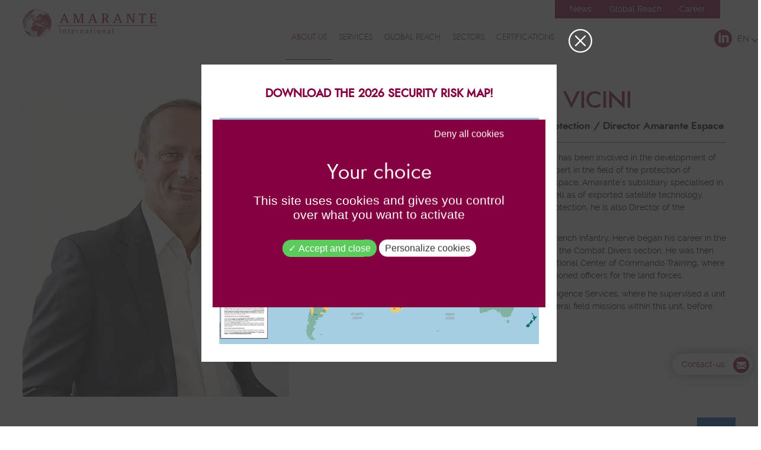

--- FILE ---
content_type: text/html; charset=utf-8
request_url: https://www.amarante.com/en/about-us/team-amarante/listing/104-herve-vicini.html
body_size: 7040
content:
<!DOCTYPE html>
<!--[if lt IE 7]>      <html class="no-js lt-ie9 lt-ie8 lt-ie7"> <![endif]-->
<!--[if IE 7]>         <html class="no-js lt-ie9 lt-ie8"> <![endif]-->
<!--[if IE 8]>         <html class="no-js lt-ie9"> <![endif]-->
<!--[if gt IE 8]><!--> 
<html dir="ltr" xml:lang="en" lang="en" > <!--<![endif]-->
<head>
	<meta charset="utf-8"/>
	<meta http-equiv="x-ua-compatible" content="ie=edge">
	<meta name="viewport" content="width=device-width, initial-scale=1">
	
		<title>Hervé VICINI</title>
		<meta name="Robots" content="noindex" />
		<link rel="stylesheet" type="text/css" href="/modeles/fr/charte/css/styles-min.css?time=1747218662" media="screen" title="Normal" /><link rel="stylesheet" type="text/css" href="/scripts/tarteaucitron_1.8.4/css/tarteaucitron.css" media="screen" title="Normal" />
		<script src="/script-jquery-2.2.4" type="text/javascript"></script>
<script src="/script-jquery-migrate" type="text/javascript"></script>
<script src="/core/2.16y/js/wom.js" type="text/javascript"></script>
<script src="/common_scripts/tarteaucitron/1.8.4/tarteaucitron.js" type="text/javascript"></script>
<script src="/scripts/tarteaucitron_1.8.4/header.js" type="text/javascript"></script>
<script src="/scripts/tarteaucitron_1.8.4/customService.js" type="text/javascript"></script>
<script src="/scripts/tarteaucitron_1.8.4/lang/tarteaucitron.en.js" type="text/javascript"></script>
		<link rel="canonical" href="https://www.amarante.com/en/about-us/team-amarante/listing/104-herve-vicini.html" /><script type="text/javascript">
				<!--
					
			var urls = ['https://www.amarante.com/en/contact-us/career/', '/en/contact-us/career/'];
			jQuery(function () {
				jQuery.each(urls, function(i, url) {
					jQuery('a[href="' + url + '"]').attr('target', '_blank').click(function(event) {
						event.preventDefault();
						window.open(this.href);
						return false;
					});
				});
		});
				//-->
				</script><link rel="alternate" href="http://institutionnel.s23149.mp23.atester.fr/about-us/team-amarante/listing/" hreflang="en"/>
	
	
	
	<link rel="apple-touch-icon" sizes="57x57" href="/images/charte/favico/apple-icon-57x57.png">
	<link rel="apple-touch-icon" sizes="60x60" href="/images/charte/favico/apple-icon-60x60.png">
	<link rel="apple-touch-icon" sizes="72x72" href="/images/charte/favico/apple-icon-72x72.png">
	<link rel="apple-touch-icon" sizes="76x76" href="/images/charte/favico/apple-icon-76x76.png">
	<link rel="apple-touch-icon" sizes="114x114" href="/images/charte/favico/apple-icon-114x114.png">
	<link rel="apple-touch-icon" sizes="120x120" href="/images/charte/favico/apple-icon-120x120.png">
	<link rel="apple-touch-icon" sizes="144x144" href="/images/charte/favico/apple-icon-144x144.png">
	<link rel="apple-touch-icon" sizes="152x152" href="/images/charte/favico/apple-icon-152x152.png">
	<link rel="apple-touch-icon" sizes="180x180" href="/images/charte/favico/apple-icon-180x180.png">
	<link rel="icon" type="image/png" sizes="192x192"  href="/images/charte/favico/android-icon-192x192.png">
	<link rel="icon" type="image/png" sizes="32x32" href="/images/charte/favico/favicon-32x32.png">
	<link rel="icon" type="image/png" sizes="96x96" href="/images/charte/favico/favicon-96x96.png">
	<link rel="icon" type="image/png" sizes="16x16" href="/images/charte/favico/favicon-16x16.png">
	<link rel="manifest" href="/images/charte/favico/manifest.json">
	<meta name="msapplication-TileColor" content="#ffffff">
	<meta name="msapplication-TileImage" content="/images/charte/favico/ms-icon-144x144.png">
	<meta name="theme-color" content="#ffffff">
	
	

	
	<script type="text/javascript" src="/scripts/charte/libs/RegisterSpe.js"></script>
	<script>
		RegisterSpe.setConfigue({
			base : "scripts/charte",
			//Cela est utile pour forcer le téléchargement d'un nouveau fichier et surtous dans le cas de l'utilisation des CDN sur le site.
			version : "79"
		});
	</script>
	

	
	
	<script async src="https://www.googletagmanager.com/gtag/js?id=UA-124378579-1"></script>
	<script>
		window.dataLayer = window.dataLayer || [];
		function gtag(){dataLayer.push(arguments);}
		gtag('js', new Date());
		gtag('config', 'UA-124378579-1');
	</script>


	
	<script>

	jQuery(function()
	{ 
	 spe.tools.move(".box-havn", ".link-havn a", "inner:first");
	});
	</script>
  



<script type="text/javascript">
        	tarteaucitron.user.googletagmanagerId = 'GTM-TXV3J5J';
        </script><script>
			window.hasOwnProperty('dataLayer') || (dataLayer = []);dataLayer.push({"event":"view_item","currency":"EUR","value":0,"ecommerce":{"items":[{"item_name":"Herv\u00e9 VICINI","item_id":"104","price":0,"item_brand":"","item_category":"Catalogue","quantity":1}]}});
			</script></head>
<body class="layoutLeftContentRight listing AdvancedHeaderPage_disable catalogProductDetail"><!-- Google Tag Manager (noscript) -->
		<noscript><iframe src="https://www.googletagmanager.com/ns.html?id=GTM-TXV3J5J"
		height="0" width="0" style="display:none;visibility:hidden"></iframe></noscript>
		<!-- End Google Tag Manager (noscript) -->
	<div id="page">

		
		<header id="header">
			<div class="container">
				<div id="headerInner" class="inner">
						<div class="box box-text no-title box-btn-menu">
		<div class="box-titre">
			Activation navigation mobile
		</div>
	
	<div class="box-container">
		<div class="smart-menu" id="btn-menu"><span>Menu</span></div>

	</div>
	
	<div class="box-footer"></div>
</div><div class="box box-text top-menu no-title">
		<div class="box-titre">
			Menu secondaire
		</div>
	
	<div class="box-container">
		<p><a href="https://www.amarante.com/en/news/" hreflang="fr" title="News" class="LinkIn">News</a></p>

<p><a href="https://www.amarante.com/en/global-reach/" hreflang="fr" title="Global reach" class="LinkIn">Global Reach</a></p>
<!-- <p><a href="https://www.amarante.com/en/certifications/" hreflang="fr" title="Certifications" class="LinkIn">Certifications</a></p>-->

<p><a href="https://careers.amarante.com/en/amarante-international" hreflang="fr" target="_blank" title="Recrutement" class="LinkOut">Career</a></p>

	</div>
	
	<div class="box-footer"></div>
</div><div class="box box-text no-title box-logo">
		<div class="box-titre">
			Logo site
		</div>
	
	<div class="box-container">
		<p><a href="/en/" title="" class="LinkIn"><img alt="logo-amarante-international" src="/media/logoamaranteinternational__069038800_1625_27032018.png" /></a></p>

	</div>
	
	<div class="box-footer"></div>
</div><div class="box box-text no-title box-rs-header">
		<div class="box-titre">
			Réseaux sociaux
		</div>
	
	<div class="box-container">
		<ul>
	<li><a class="LinkOut sprite rs-linkedin-header" href="https://www.linkedin.com/company/amarante-international" hreflang="fr" target="_blank" title="Linkedin">Linkedin</a></li>
</ul>

<div class="box-langue">
<div class="current-lang"><a href="https://www.amarante.com/en/" class="LinkIn">EN</a></div>

<div class="hover"><a href="https://www.amarante.com/fr/fr/" class="LinkIn">FR</a></div>

<div class="hover second"><a href="https://www.amarante.com/es/" class="LinkIn">ES</a></div>
</div>

	</div>
	
	<div class="box-footer"></div>
</div>
	<div class="box-incompatible">

		
		
		
		
		

			
		
		<noscript>
			<div class="msg noscript">
				Votre navigateur ne supporte pas le JavaScript. Pour naviguer facilement ou profiter de toutes les améliorations graphiques, veuillez l'activer.
			</div>
		</noscript>

	</div>






				
							<div class="nested nested-header">
								


<nav class="inner">
	<ul class="firstLevel">
			<li class="active qui_sommes-nous">
				<a href="https://www.amarante.com/en/about-us/" title="About us" class="LinkIn">
					<span class="span-first">
						 <span class="dim">About us</span>
					</span>
				</a>
					<ul class="secondLevel">
							<li class="defaultmenu qui_sommes-nous">
								<a href="https://www.amarante.com/en/about-us/about-us/" class="LinkIn">
									<span class="span-first">
										<img data-original="/media/picto_menu_qui_sommes_nous.png" src="[data-uri]" class="lazy lazyload"  alt="picto-menu-qui-sommes-nous" />


 <span class="dim">About us</span>
									</span>
								</a>
							</li>
							<li class="active notre_equipe_2">
								<a href="https://www.amarante.com/en/about-us/team-amarante/" class="LinkIn">
									<span class="span-first">
										<img data-original="/media/pictomenuequipe__056128800_1131_19042018.png" src="[data-uri]" class="lazy lazyload"  alt="picto-menu-equipe" />


 <span class="dim">Team Amarante</span>
									</span>
								</a>
							</li>
					</ul>
			</li>
			<li class="defaultmenu expertise">
				<a href="https://www.amarante.com/en/services/" title="Services" class="LinkIn">
					<span class="span-first">
						 <span class="dim">Services</span>
					</span>
				</a>
					<ul class="secondLevel">
							<li class="defaultmenu analyse_de_risques">
								<a href="https://www.amarante.com/en/services/risk-analysis/" class="LinkIn">
									<span class="span-first">
										<img data-original="/media/picto_menu_analyse_risque.png" src="[data-uri]" class="lazy lazyload"  alt="picto-menu-analyse-risque" />


 <span class="dim">Risk analysis</span>
									</span>
								</a>
							</li>
							<li class="defaultmenu assistance_technique_en_zones_de_risques">
								<a href="https://www.amarante.com/en/services/technical-assistance-high-risk-areas/" class="LinkIn">
									<span class="span-first">
										<img data-original="/media/picto_menu_assistance_technique.png" src="[data-uri]" class="lazy lazyload"  alt="picto-menu-assistance-technique" />


 <span class="dim">Security Consulting and Management</span>
									</span>
								</a>
							</li>
							<li class="defaultmenu ingenierie_de_surete">
								<a href="https://www.amarante.com/en/services/security-engineering/" class="LinkIn">
									<span class="span-first">
										<img data-original="/media/picto_menu_ingenierie_securite.png" src="[data-uri]" class="lazy lazyload"  alt="picto-menu-ingenierie-securite" />


 <span class="dim">Security engineering</span>
									</span>
								</a>
							</li>
							<li class="defaultmenu protection_des_personnes">
								<a href="https://www.amarante.com/en/services/close-protection/" class="LinkIn">
									<span class="span-first">
										<img data-original="/media/picto_menu_protection_personnes.png" src="[data-uri]" class="lazy lazyload"  alt="picto-menu-protection-personnes" />


 <span class="dim">Close protection</span>
									</span>
								</a>
							</li>
							<li class="defaultmenu securites_des_systemes_inudstriels">
								<a href="https://www.amarante.com/en/services/protection-technologies-industrial-information-systems/" class="LinkIn">
									<span class="span-first">
										<img data-original="/media/picto_menu_protection_technologie.png" src="[data-uri]" class="lazy lazyload"  alt="picto-menu-protection-technologie" />


 <span class="dim">Protection of technologies and industrial information systems</span>
									</span>
								</a>
							</li>
							<li class="defaultmenu lutte_contre_la_fraude_documentaire">
								<a href="https://www.amarante.com/en/services/fight-against-document-fraud/" class="LinkIn">
									<span class="span-first">
										<img data-original="/media/picto_menu_lutte_fraude_documentaire.png" src="[data-uri]" class="lazy lazyload"  alt="picto-menu-lutte-fraude-documentaire" />


 <span class="dim">Fight against document fraud</span>
									</span>
								</a>
							</li>
							<li class="defaultmenu gestion_de_crise">
								<a href="https://www.amarante.com/en/services/crisis-management/" class="LinkIn">
									<span class="span-first">
										<img data-original="/media/picto_menu_gestion_crise.png" src="[data-uri]" class="lazy lazyload"  alt="picto-menu-gestion-crise" />


 <span class="dim">Crisis management</span>
									</span>
								</a>
							</li>
							<li class="defaultmenu compliance_lutte_anti-fraude_lutte_anti-contrefacon">
								<a href="https://www.amarante.com/en/services/compliance-anti-fraud-anti-counterfeiting/" class="LinkIn">
									<span class="span-first">
										<img data-original="/media/picto_menu_compliance.png" src="[data-uri]" class="lazy lazyload"  alt="picto-menu-compliance" />


 <span class="dim">Business Intelligence & Compliance </span>
									</span>
								</a>
							</li>
							<li class="defaultmenu travel_risk_management">
								<a href="https://www.amarante.com/en/services/travel-risk-management/" class="LinkIn">
									<span class="span-first">
										 <span class="dim">Travel Risk Management</span>
									</span>
								</a>
							</li>
							<li class="defaultmenu tranings">
								<a href="https://www.amarante.com/en/services/tranings/" class="LinkIn">
									<span class="span-first">
										<img data-original="/media/picto_menu_formation.png" src="[data-uri]" class="lazy lazyload"  alt="picto-menu-formation" />


 <span class="dim">Traning programs</span>
									</span>
								</a>
							</li>
					</ul>
			</li>
			<li class="defaultmenu implantations">
				<a href="https://www.amarante.com/en/global-reach/" title="Global reach" class="LinkIn">
					<span class="span-first">
						 <span class="dim">Global reach</span>
					</span>
				</a>
					<ul class="secondLevel">
							<li class="defaultmenu afrique">
								<a href="https://www.amarante.com/en/global-reach/africa/" class="LinkIn">
									<span class="span-first">
										<img data-original="/media/picto_menu_afrique.png" src="[data-uri]" class="lazy lazyload"  alt="picto-menu-afrique" />


 <span class="dim">Africa</span>
									</span>
								</a>
							</li>
							<li class="defaultmenu amerique_latine">
								<a href="https://www.amarante.com/en/global-reach/latin-america/" class="LinkIn">
									<span class="span-first">
										<img data-original="/media/picto_menu_amerique_latine.png" src="[data-uri]" class="lazy lazyload"  alt="picto-menu-amerique-latine" />


 <span class="dim">Latin America</span>
									</span>
								</a>
							</li>
							<li class="defaultmenu asie_pacifique">
								<a href="https://www.amarante.com/en/global-reach/asia-pacific/" class="LinkIn">
									<span class="span-first">
										<img data-original="/media/picto_menu_asie_pacifique.png" src="[data-uri]" class="lazy lazyload"  alt="picto-menu-asie-pacifique" />


 <span class="dim">Asia Pacific</span>
									</span>
								</a>
							</li>
							<li class="defaultmenu europe_cei">
								<a href="https://www.amarante.com/en/global-reach/europe/" class="LinkIn">
									<span class="span-first">
										<img data-original="/media/picto_menu_europe.png" src="[data-uri]" class="lazy lazyload"  alt="picto-menu-europe" />


 <span class="dim">Europe</span>
									</span>
								</a>
							</li>
							<li class="defaultmenu afrique_du_nord_et_moyen_orient">
								<a href="https://www.amarante.com/en/global-reach/middle-east-north-africa/" class="LinkIn">
									<span class="span-first">
										<img data-original="/media/picto_menu_mena.png" src="[data-uri]" class="lazy lazyload"  alt="picto-menu-mena" />


 <span class="dim">Middle East & North Africa</span>
									</span>
								</a>
							</li>
							<li class="defaultmenu algeria">
								<a href="https://www.amarante.com/en/global-reach/algeria/" class="LinkIn">
									<span class="span-first">
										<img data-original="/media/carte-vierge-algerie.png" src="[data-uri]" class="lazy lazyload"  alt="Carte vierge Algérie" />


 <span class="dim">Algeria </span>
									</span>
								</a>
							</li>
							<li class="defaultmenu nigeria">
								<a href="https://www.amarante.com/en/global-reach/nigeria/" class="LinkIn">
									<span class="span-first">
										<img data-original="/media/carte-vierge-nigeria.png" src="[data-uri]" class="lazy lazyload"  alt="Carte Vierge Nigéria" />


 <span class="dim">Nigeria</span>
									</span>
								</a>
							</li>
							<li class="defaultmenu mexique">
								<a href="https://www.amarante.com/en/global-reach/mexico/" class="LinkIn">
									<span class="span-first">
										<img data-original="/media/mexique-1.png" src="[data-uri]" class="lazy lazyload"  alt="mexique" />


 <span class="dim">Mexico</span>
									</span>
								</a>
							</li>
							<li class="defaultmenu eau">
								<a href="https://www.amarante.com/en/global-reach/emirat-arabe-unis/" class="LinkIn">
									<span class="span-first">
										<img data-original="/media/dubai-1.png" src="[data-uri]" class="lazy lazyload"  alt="dubai" />


 <span class="dim"> Emirat Arabe Unis</span>
									</span>
								</a>
							</li>
							<li class="defaultmenu venezuela">
								<a href="https://www.amarante.com/en/global-reach/venezuela/" class="LinkIn">
									<span class="span-first">
										<img data-original="/media/picto-carte-menu-venezuela.png" src="[data-uri]" class="lazy lazyload"  alt="picto carte menu venezuela" />


 <span class="dim">Venezuela</span>
									</span>
								</a>
							</li>
					</ul>
			</li>
			<li class="defaultmenu secteurs">
				<a href="https://www.amarante.com/en/sectors/" title="Sectors" class="LinkIn">
					<span class="span-first">
						 <span class="dim">Sectors</span>
					</span>
				</a>
					<ul class="secondLevel">
							<li class="defaultmenu secteur_prive">
								<a href="https://www.amarante.com/en/sectors/private-sector/" class="LinkIn">
									<span class="span-first">
										 <span class="dim">Private sector</span>
									</span>
								</a>
									<ul class="thirdLevel">
											<li class="defaultmenu sport">
												<a href="https://www.amarante.com/en/sectors/private-sector/sport/" class="LinkIn">
													<span class="span-first">
														<img data-original="/media/picto_coupe_1.png" src="[data-uri]" class="lazy lazyload"  alt="picto coupe" />


 <span class="dim">Sport & Events</span>
													</span>
												</a>
											</li>
											<li class="defaultmenu surete_aeroportuaire">
												<a href="https://www.amarante.com/en/sectors/private-sector/airport-security/" class="LinkIn">
													<span class="span-first">
														<img data-original="/media/ico_secteur_prive_surete_aeroportuaire.png" src="[data-uri]" class="lazy lazyload"  alt="ico-secteur-prive-surete-aeroportuaire" />


 <span class="dim">Airport security</span>
													</span>
												</a>
											</li>
											<li class="defaultmenu energie">
												<a href="https://www.amarante.com/en/sectors/private-sector/oil-gas-energy/" class="LinkIn">
													<span class="span-first">
														<img data-original="/media/ico_secteur_prive_oil_gas_energie.png" src="[data-uri]" class="lazy lazyload"  alt="ico-secteur-prive-oil-gas-energie" />


 <span class="dim">Oil & Gas / Energy</span>
													</span>
												</a>
											</li>
											<li class="defaultmenu aerospatial_defense">
												<a href="https://www.amarante.com/en/sectors/private-sector/aerospace-defense-high-tech-industries/" class="LinkIn">
													<span class="span-first">
														<img data-original="/media/ico_secteur_prive_spatial_defense.png" src="[data-uri]" class="lazy lazyload"  alt="ico-secteur-prive-spatial-defense" />


 <span class="dim">Aerospace, Defense & High-tech industries</span>
													</span>
												</a>
											</li>
											<li class="defaultmenu transport_genie_civil">
												<a href="https://www.amarante.com/en/sectors/private-sector/transport-civil-engineering/" class="LinkIn">
													<span class="span-first">
														<img data-original="/media/ico_secteur_prive_transport_genie_civil.png" src="[data-uri]" class="lazy lazyload"  alt="ico-secteur-prive-transport-genie-civil" />


 <span class="dim">Transport & Civil Engineering</span>
													</span>
												</a>
											</li>
											<li class="defaultmenu industrie_du_luxe">
												<a href="https://www.amarante.com/en/sectors/private-sector/luxury-goods-industry/" class="LinkIn">
													<span class="span-first">
														<img data-original="/media/ico_secteur_prive_industrie_luxe.png" src="[data-uri]" class="lazy lazyload"  alt="ico-secteur-prive-industrie-luxe" />


 <span class="dim">Luxury goods industry</span>
													</span>
												</a>
											</li>
											<li class="defaultmenu institutions_internationales">
												<a href="https://www.amarante.com/en/sectors/private-sector/international-business-mobility-assistance/" class="LinkIn">
													<span class="span-first">
														<img data-original="/media/ico_secteur_prive_assistance_mobilite_internationale.png" src="[data-uri]" class="lazy lazyload"  alt="ico-secteur-prive-assistance-mobilite-internationale" />


 <span class="dim">International business mobility assistance</span>
													</span>
												</a>
											</li>
									</ul>
							</li>
							<li class="defaultmenu une_pme_ou_une_eti">
								<a href="https://www.amarante.com/en/sectors/smes-and-mid-caps/" class="LinkIn">
									<span class="span-first">
										 <span class="dim">SMEs and mid-caps</span>
									</span>
								</a>
							</li>
							<li class="defaultmenu secteur_institutionnel">
								<a href="https://www.amarante.com/en/sectors/public-sector/" class="LinkIn">
									<span class="span-first">
										 <span class="dim">Public sector</span>
									</span>
								</a>
									<ul class="thirdLevel">
											<li class="defaultmenu appui_aux_institutions_internationales">
												<a href="https://www.amarante.com/en/sectors/public-sector/assistance-international-institutions/" class="LinkIn">
													<span class="span-first">
														<img data-original="/media/ico_secteur_institutionnel_appui_institutions_internationales.png" src="[data-uri]" class="lazy lazyload"  alt="ico-secteur-institutionnel-appui-institutions-internationales" />


 <span class="dim">Assistance to international institutions</span>
													</span>
												</a>
											</li>
											<li class="defaultmenu institutions_gouvernementales">
												<a href="https://www.amarante.com/en/sectors/public-sector/assistance-government-institutions/" class="LinkIn">
													<span class="span-first">
														<img data-original="/media/ico_secteur_institutionnel_appui_institutions_gouvernementales.png" src="[data-uri]" class="lazy lazyload"  alt="ico-secteur-institutionnel-appui-institutions-gouvernementales" />


 <span class="dim">Assistance to government institutions</span>
													</span>
												</a>
											</li>
									</ul>
							</li>
					</ul>
			</li>
			<li class="defaultmenu certifications">
				<a href="https://www.amarante.com/en/certifications/" title="Certifications" class="LinkIn">
					<span class="span-first">
						 <span class="dim">Certifications</span>
					</span>
				</a>
			</li>
	</ul>
</nav>
							</div>

					<div class="box-header-left">
						
					</div>

					
				</div>
				<script>
					//event dom chargé
					jQuery(document).ready(function(){
						spe.tools.move(".box-rs-header", ".box-header-left");
					});
				</script>

				
				<script>
					(function($)
					{
						//@event tools
						$(document).on('spe:tools.ready', function()
						{
							//navigation mobile
                            spe.tools.initMenu("mmenu", 
                            {
                                $btn : $(".smart-menu"),
                                $menu : $(".nested-header nav"),
                                idContent : "#page"
                            });

                            //menu fixe
                            spe.tools.initMenu("scrollUp", 
                            {
                                $menu : $("#header"),
                            });
						});
					})(jQuery);
				</script>

			</div>
			<span class="clear"></span>
		</header>
		
		

		 

	
		
		<div id="wrapper">
			<div id="wrapperInner" class="inner container">
				<section id="contents" class="contents">
					
					
						<div id="contentsInner" class="inner">
							



					
<nav class="breadcrumb containerbis">
	
	<span class="breadcrumb_navigation">
		<a href="/" class="LinkIn">Accueil</a>&nbsp;&#047;&nbsp;
<span><a title="About us" href="https://www.amarante.com/en/about-us/" lang="en" class="LinkIn"><span>About us</span></a></span>
&nbsp;&#047;&nbsp;
<span><a title="Team Amarante" href="https://www.amarante.com/en/about-us/team-amarante/" lang="en" class="LinkIn"><span>Team Amarante</span></a></span>
&nbsp;&#047;&nbsp;
<span><a title="listing" href="https://www.amarante.com/en/about-us/team-amarante/listing/" lang="en" class="LinkIn"><span>listing</span></a></span>
&nbsp;&#047;&nbsp;
<span>Hervé VICINI</span>
<script type="application/ld+json">{"@context":"https://schema.org","@type":"BreadcrumbList","itemListElement":[{"@type":"ListItem","position":1,"name":"About us","item":"https://www.amarante.com/en/about-us/"},{"@type":"ListItem","position":2,"name":"Team Amarante","item":"https://www.amarante.com/en/about-us/team-amarante/"},{"@type":"ListItem","position":3,"name":"listing","item":"https://www.amarante.com/en/about-us/team-amarante/listing/"},{"@type":"ListItem","position":4,"name":"Herv\u00e9 VICINI","item":"https://www.amarante.com/en/about-us/team-amarante/listing/104-herve-vicini.html"}]}</script>
	</span>
</nav>
							<div id="contentForFilter">
<div id="product" class="product_detail">

	<div class="photo-single-equipe pl0 col-xs-12 col-sm-6 col-md-6 col-lg-6">
		<img data-original="/media/amaranteequipehervevicini__040678300_1502_03042018.jpg" src="[data-uri]" class="lazy lazyload"  alt="amarante-equipe-Herve-VICINI" />



	</div>

	<div class="contenu-single-equipe col-xs-12 col-sm-6 col-md-6 col-lg-6">
		<div class="titre-single-equipe">
			<div class="like-h2">Hervé VICINI</div>

				<div class="poste-single-equipe">
					Co founder / Director Amarante Protection / Director Amarante Espace
				</div>
		</div>

		<div class="bio-single-equipe">
			<p>As co-founder of the company, Hervé Vicini has been involved in the development of Amarante since its creation. A renowned expert in the field of the protection of technologies, he is the head of Amarante Espace, Amarante’s subsidiary specialised in the protection of spaceship launchers as well as of exported satellite technology. Building on its specific expertise in close protection, he is also Director of the subsidiary Amarante Protection.</p>

<p><meta charset="utf-8" /></p>

<p dir="ltr">A former non-commissioned officer of the French infantry, Hervé began his career in the 17th Parachutist Engineers Regiment, within the Combat Divers section. He was then appointed as an instructor to the French National Center of Commando Training, where he helped training officers and noncommissioned officers for the land forces.</p>

<p dir="ltr">He then joined the Special Forces and Intelligence Services, where he supervised a unit specialised in explosive devices. He ran several field missions within this unit, before joining Amarante in 2007.</p>

		</div>

	</div>

	<div class="clear"></div>

	
		<div class="pager pager-equipe">
				<a class="LinkIn link-prev" href="https://www.amarante.com/en/about-us/team-amarante/listing/53-jean-pierre-ferro.html" hreflang="en" title="Jean-Pierre FERRO">
					<span class="sprite arrow-prev"></span>
				</a>
				<a class="LinkIn link-next" href="https://www.amarante.com/en/about-us/team-amarante/listing/191-christine-riveau.html" hreflang="en" title="Christine Riveau">
					<span class="sprite arrow-next"></span>
				</a>
		</div>

</div></div>
							<div class="box box-text box-simple-popup">
		<div class="box-titre">
			Download the 2026 security risk map!
		</div>
	
	<div class="box-container">
		<h4 style="text-align: center;"><strong><a href="https://www.amarante.com/media/carte-risques-securitaires-en.pdf" class="LinkFile">Download the 2026 security risk map!</a></strong></h4>

<p>&nbsp;</p>

<p><a href="https://www.amarante.com/media/carte-risques-securitaires-en.pdf" target="_blank" class="LinkFile"><img alt="carte-risques-securitaires-en" src="/media/carte-risques-securitaires-en.jpg" /></a></p>

	</div>
	
	<div class="box-footer"></div>
</div>
						</div>

					
					
				</section>
				
		
				
					<aside id="rightbar">
						<div class="inner">
							<div class="box box-text no-title box-contact-right">
		<div class="box-titre">
			Contact
		</div>
	
	<div class="box-container">
		<p><a href="https://www.amarante.com/en/contact-us/" hreflang="en" title="Contact-us" class="LinkIn">Contact-us <span class="sprite ico-contact"></span></a></p>
	</div>
	
	<div class="box-footer"></div>
</div>
						</div>
					</aside>
				
				
			
			</div>
		</div>
		
		
		
		<footer id="footer">
			<div id="footerInner" class="container inner">
					<div class="box box-text no-title box-mentions-footer">
		<div class="box-titre">
			Mentions
		</div>
	
	<div class="box-container">
		<div class="logo-amarante-footer"><img alt="logo-amarante-international-footer" src="/media/logoamaranteinternationalfooter__088227100_1701_27032018.png" /></div>

<ul>
	<li><a href="https://www.amarante.com/en/sitemap/" hreflang="en" title="Sitemap" class="LinkIn">Sitemap</a></li>
	<li><a href="https://www.amarante.com/en/legal-terms/" hreflang="en" title="Legal term" class="LinkIn">Legal terms</a></li>
	<li><a href="/en/" hreflang="en" title="ICoC" class="LinkIn">ICoCA</a></li>
	<li><a href="https://www.mediapilote.com/agence-communication-cholet/" hreflang="en" target="_blank" title="Mediapilote" class="LinkOut">Mediapilote</a></li>
	<li><a href="/en/" hreflang="en" title="Contact-us" class="LinkIn">Contact-us</a></li>
</ul>

<div class="logo-seris-footer"><a href="https://seris-group.com/" target="_blank" class="LinkOut"><img alt="logo-seris" src="/media/logoseris__075895400_1703_27032018.jpg" /></a></div>

	</div>
	
	<div class="box-footer"></div>
</div><div class="box box-text box-havn">
		<div class="box-titre">
			Oversees
		</div>
	
	<div class="box-container">
		<p style="text-align: center;"><img alt="logo-oversees" class="null" height="null" src="/media/logo_oversees.png" style="null" width="null" /></p>

<p style="text-align: center;"><strong>Discover Oversees</strong></p>

<p style="text-align: center;">Their safety is your priority</p>

<p style="text-align: center;"><img alt="notre-solution-oversees-miniature" src="/media/notre_solution_oversees_miniature.png" /></p>

	</div>
	
	<div class="box-footer"></div>
</div>
					
			</div>
		</footer>
		

	</div>

		
	
	<div id="overDiv" style="position:absolute;visibility:hidden;z-index:1000;" ></div>

	
	
	
	
	
	

	
	
	<script>
		// Passer une image en BG
		jQuery(function()
		{
			objectFitImages();
		});
	</script>

	
	


	
	<script type="text/javascript">
		RegisterSpe.add( 
		"libs/effet/jQuery.scrollAnimate.js",
			function(){
				$(".classSectionToAnimate").ScrollAnimate()
			}
		);
	</script>

	<script>
		 jQuery(function()
			{ 
			spe.tools.move(".nested-header", "#header", "inner:last");
			});
		 jQuery(function()
			{ 
			spe.tools.move(".box-header-left", "#header", "inner:last");
			});
		 jQuery(function()
			{ 
			spe.tools.move("#header .clear", "#header", "inner:last");
			});
	</script>
	
<script type="text/javascript">
				<!--
					(tarteaucitron.job = tarteaucitron.job || []).push("googletagmanager");(tarteaucitron.job = tarteaucitron.job || []).push("recaptcha");var tarteaucitronForceLanguage = "en"
				//-->
				</script>
                 <!-- 
                    optimisations 
                -->

                <!-- @changlog 2017-05-19 (adrien) opti image-->
                <script>
                window.lazySizesConfig = window.lazySizesConfig || {};

                // use .lazy instead of .lazyload
                //window.lazySizesConfig.lazyClass = 'lazy';

                // use data-original instead of data-src
                lazySizesConfig.srcAttr = 'data-original';

                //page is optimized for fast onload event
                //lazySizesConfig.loadMode = 1;

                (function($)
                {
                    //set srcset to no lazy load img
                    $('.lazy-disable').each(function()
                    {
                        $(this).attr('srcset', $(this).data('srcset'));
                    });
                })(jQuery);
                </script>
                <style>
                .lazyload,
                .lazyloading {
                    opacity: 0;
                }
                .lazyloaded{
                    opacity: 1;
                    transition: opacity 300ms;
                }
                </style>
            <script type="text/javascript" src="/scripts/charte_main-min.js?filemtime=1727250367"></script></body>
</html>

--- FILE ---
content_type: text/css
request_url: https://www.amarante.com/modeles/fr/charte/css/styles-min.css?time=1747218662
body_size: 23732
content:
@charset "iso-8859-1";html,body,body div,span,object,iframe,h1,h2,h3,h4,h5,h6,p,blockquote,pre,abbr,address,cite,code,del,dfn,em,img,ins,kbd,q,samp,small,strong,sub,sup,var,b,i,dl,dt,dd,ol,ul,li,fieldset,form,label,legend,table,caption,tbody,tfoot,thead,tr,th,td,article,aside,figure,footer,header,hgroup,menu,nav,section,time,mark,audio,video,details,summary{margin:0;padding:0;border:0;font-size:100%;vertical-align:baseline;background:transparent}article,aside,figure,footer,header,hgroup,nav,section,details,summary{display:block}img,object,embed{max-width:100%}html{overflow-y:scroll}ul{list-style:none}blockquote,q{quotes:none}blockquote:before,blockquote:after,q:before,q:after{content:'';content:none}a{margin:0;padding:0;font-size:100%;vertical-align:baseline;background:transparent}del{text-decoration:line-through}abbr[title],dfn[title]{border-bottom:1px dotted #000;cursor:help}table{border-collapse:collapse;border-spacing:0}th{font-weight:700;vertical-align:bottom}td{font-weight:400;vertical-align:top}hr{display:block;height:1px;border:0;border-top:1px solid #ccc;margin:1em 0;padding:0}input,select{vertical-align:middle}pre{white-space:pre;white-space:pre-wrap;white-space:pre-line;word-wrap:break-word}input[type="radio"]{vertical-align:text-bottom}input[type="checkbox"]{vertical-align:bottom}.ie7 input[type="checkbox"]{vertical-align:baseline}.ie6 input{vertical-align:text-bottom}select,input,textarea{font:99% sans-serif}table{font-size:inherit;font:100%}small{font-size:85%}strong{font-weight:700}td,td img{vertical-align:top}sub,sup{font-size:75%;line-height:0;position:relative}sup{top:-.5em}sub{bottom:-.25em}pre,code,kbd,samp{font-family:monospace,sans-serif}.clickable,label,input[type=button],input[type=submit],button{cursor:pointer}button,input,select,textarea{margin:0}button{width:auto;overflow:visible}.ie7 img{-ms-interpolation-mode:bicubic}.ie6 html{filter:expression(document.execCommand("BackgroundImageCache",false,true))}.clearfix:before,.clearfix:after{content:"\0020";display:block;height:0;overflow:hidden}.clearfix:after{clear:both}.clearfix{zoom:1}.modaal-gallery-label{display:block!important}.modaal-gallery-label .modaal-accessible-hide{width:auto!important;height:auto!important;clip:auto!important}:root{--color0:#fff;--color1:#000;--color2:#27282e;--color3:#46474d;--color4:#818284;--color5:#f4f4f4;--color6:#850040;--color7:#513d65;--color8:#847992;--color9:#3F2D5C}.bg-color5{background-color:#f4f4f4;background-color:var(--color5)}.sprite,.collapsible-item .collapsible-item-heading .collapsible-item-title-link::before,.contenu-plus-expertises ul li::before,.slick-prev,.slick-next,.dl-fichier-carte a::before{background-image:url(/images/charte/sprites.png);background-repeat:no-repeat;background-size:500px auto}.animate-elem{opacity:.1;position:relative}.animate-elem-50{opacity:1;-o-transition-duration:0.5s;transition-duration:0.5s;-webkit-transition-duration:0.5s}.animate-elem.animateTop{top:-30px}.animate-elem-50.animateTop{top:0}.animate-elem.animateBottom{bottom:-30px}.animate-elem-50.animateBottom{bottom:0}.animate-elem.animateTopLeft{left:-30px;top:-30px}.animate-elem-50.animateTopLeft{left:0;top:0}.animate-elem.animateTopRight{right:-30px;top:-30px}.animate-elem-50.animateTopRight{right:0;top:0}.animate-elem.animateBottomLeft{left:-30px;bottom:-30px}.animate-elem-50.animateBottomLeft{left:0;bottom:0}.animate-elem.animateBottomRight{right:-30px;bottom:-30px}.animate-elem-50.animateBottomRight{right:0;bottom:0}#template-home .animate-elem-50{-o-transition-duration:0.7s;transition-duration:0.7s;-webkit-transition-duration:0.7s}.animate-elem.animateTopHome{top:-70px}.animate-elem-50.animateTopHome{top:0}.animate-elem.animateTopHomeLeft{top:-70px;left:-50px}.animate-elem-50.animateTopHomeLeft{top:0;left:0}.animate-elem.animateTopHomeRight{top:-70px;right:-50px}.animate-elem-50.animateTopHomeRight{top:0;right:0}.animate-elem.animateBottomHome{bottom:-70px}.animate-elem-50.animateBottomHome{bottom:0}.animate-elem.animateBottomHomeLeft{bottom:-70px;left:-50px}.animate-elem-50.animateBottomHomeLeft{bottom:0;left:0}.animate-elem.animateBottomHomeRight{bottom:-70px;right:-50px}.animate-elem-50.animateBottomHomeRight{bottom:0;right:0}.animate-elem-25.animateBottomMentions{bottom:0;opacity:1;-o-transition-duration:0.5s;transition-duration:0.5s;-webkit-transition-duration:0.5s}h1,h2,h3,h4,h5,h6,.like-h1,.like-h2,.like-h3,.like-h4,.like-h5,.like-h6{color:var(--color1);font-family:'rem',Arial;font-weight:400;line-height:normal;margin:10px 0;text-transform:uppercase}h1,.like-h1{color:var(--color3);font-family:'rel',Arial;font-size:50px;font-size:3.2rem;letter-spacing:2px;margin:0 0 50px}h1 span,.like-h1 span{font-family:'rebk',Arial}h2,.like-h2{color:var(--color3);font-size:36px;font-size:2.3rem}.contenu-h2-intro{text-align:center}.spe-intro h2{color:var(--color6);display:inline-block;font-family:'rebk',Arial;font-size:36px;font-size:2.4rem;letter-spacing:2px;margin-bottom:30px;min-width:311px;padding-bottom:40px;position:relative}.spe-intro h2::after,.noHeader .img-header-inte .title-1 h1::after,.bloc-havn-homeTop h2::after{background:url(/images/charte/after-map-border-grey.png) no-repeat 0 0 / 311px auto;bottom:0;content:"";display:block;height:33px;left:0;margin:0 auto;position:absolute;right:0;width:311px}.bloc-havn-homeTop h2{color:var(--color6);font-family:'rebk',Arial;font-size:36px;font-size:2.4rem;letter-spacing:2px;margin-bottom:30px;min-width:311px;padding-bottom:40px;position:relative}.bloc-havn-homeInner h3,.bloc-havn-homeInner .like-h3{font-family:'rebk',Arial;font-size:20px;line-height:30px;color:var(--color6);margin-top:20px}.titre-border{border-right:2px solid var(--color6);letter-spacing:2px;padding:30px 0;margin:0}.titre-before-after{color:var(--color6);letter-spacing:2px;margin:0 0 50px;position:relative;text-align:center}.titre-before-after::before,.titre-before-after::after{background:var(--color4);content:'';display:inline-block;height:2px;margin-top:-10px;vertical-align:middle;width:122px}.titre-before-after::before{margin-right:20px}.titre-before-after::after{margin-left:20px}h3,.like-h3{color:var(--color6);font-family:'bb',Arial;font-size:40px;font-size:2.6rem}h4,.like-h4{color:var(--color6);font-size:20px;font-size:1.3rem}h5,.like-h5{color:var(--color6);font-family:'rebk',Arial;font-size:18px;font-size:1.2rem}h6,.like-h6{color:var(--color6);font-family:'rebk',Arial;font-size:16px;font-size:1.1rem}a,a:link,a:visited{color:var(--color6);text-decoration:none}a:hover,a:active{color:var(--color1)}.bouton1:link,.bouton1:visited,.bouton1 a{background:var(--color4);color:var(--color0);font-family:'rebk',Arial;display:inline-block;line-height:110%;margin:5px 5px 0 0;padding:20px 30px;text-align:center;text-transform:uppercase}.bouton1 a:hover,.bouton1 a:focus,a.bouton1:hover,a.bouton1:focus{background:var(--color6);color:var(--color0)}.bouton2:link,.bouton2:visited,.bouton2 a{background:transparent;border:1px solid var(--color0);color:var(--color0);display:inline-block;line-height:110%;margin:5px 5px 0 0;padding:20px 30px;text-align:center;text-transform:uppercase}.bouton2 a:hover,.bouton2 a:focus,a.bouton2:hover,a.bouton2:focus{background:var(--color0);color:var(--color2)}.bouton3:link,.bouton3:visited,.bouton3 a{background:var(--color6);color:var(--color0)!important;display:inline-block;line-height:110%;margin:5px 5px 0 0;padding:10px 20px;text-align:center;text-transform:uppercase}.btn-tertiary{border:1px solid #fff;color:var(--color0)!important;font-family:'rebk',Arial;display:inline-block;line-height:110%;margin:5px 5px 0 0;padding:20px 30px;text-align:center;text-transform:uppercase}.btn-tertiary:hover{background-color:#fff;color:#000!important}.bouton3 a:hover,.bouton3 a:focus,a.bouton3:hover,a.bouton3:focus .LinkFile:hover{background:var(--color4);color:var(--color0)}.bouton4:link,.bouton4:visited,.bouton4 a{background:var(--color9);color:var(--color0);display:inline-block;line-height:110%;margin:5px 5px 0 0;padding:20px 30px;text-align:center;text-transform:uppercase}.bouton4 a:hover,.bouton4 a:focus,a.bouton4:hover,a.bouton4:focus{background:var(--color8);color:var(--color0)}@media screen and (max-width:599px){a.bouton1,.bouton1 a,a.bouton2,.bouton2 a,a.bouton3,.bouton3 a{width:100%}}.accordeon-elem .titre_hn{background-image:url(/images/charte/accordeon.png);background-repeat:no-repeat;background-size:20px 50px;border-bottom:1px solid #3d4854;cursor:pointer;display:block;margin-top:2%;padding:5px 10px 5px 50px;-webkit-transition:background 0.5s linear;-o-transition:background 0.5s linear;transition:background 0.5s linear}.accordeon-elem.active .titre_hn,.accordeon-elem.desactive:hover .titre_hn,.accordeon-elem.desactive:focus .titre_hn{background-position:12px 15px}.accordeon-elem.desactive .titre_hn{background-position:12px -22px}.accordeon-elem h2{color:#3d4854;font-size:13px;font-size:1.3rem;margin:0}.accord-content{padding:1% 0 2%}.accord-content p{margin:0}.collapsible-item{margin-bottom:10px}.collapsible-item-title-link-icon{display:none}.collapsible-item .collapsible-item-title-link{border-bottom:1px solid var(--color4);color:var(--color6);display:block;font-family:'rem',Arial;font-size:25px;font-size:1.6rem;letter-spacing:2px;padding:10px 50px 10px 15px;position:relative;text-transform:uppercase;width:100%}.bloc-experience .collapsible-item .collapsible-item-heading .collapsible-item-title-link h3{font-family:'rebk',Arial;color:var(--color6);display:block;font-size:25px;font-size:1.6rem;letter-spacing:2px;position:relative;text-transform:uppercase;width:100%}.collapsible-item .collapsible-item-title-link::before{content:"";height:27px;position:absolute;right:20px;top:15px;width:27px}.collapsible-item .collapsible-item-title-link::before{background-position:-141px 0}.collapsible-item.active .collapsible-item-title-link,.collapsible-item .collapsible-item-title-link:hover{background:var(--color0)}.collapsible-item.active .collapsible-item-title-link::before,.collapsible-item .collapsible-item-title-link:hover::before{background-position:-114px 0}.collapsible-item .collapsible-item-collapse{display:none}.collapsible-item-body{padding:30px 0}p{margin:0 0 20px 0}strong{font-weight:700}.spe-intro{color:var(--color2);font-size:1rem;margin:0 auto 20px;max-width:75%}.spe-intro .bloc-intro{max-width:60%;margin:0 auto;text-align:center}em{font-style:italic}em strong,strong em{font-style:italic;font-weight:700}u{text-decoration:underline}strike{text-decoration:line-through}address{color:#007AAA}pre{background:#ccc;border:1px solid #007AAA;font-family:Courier,MS Courier New,Prestige,Everson Mono;font-size:11px;font-size:1.1rem;margin:20px auto;overflow:auto;padding:5%;width:80%}code{background:#007AAA;color:#fff;font-family:Courier,MS Courier New,Prestige,Everson Mono;font-size:11px;font-size:1.1rem;padding:2px}blockquote{background:url(/common_images/skin001/quotes1.png) no-repeat 0 2px;margin:10px 50px;text-indent:25px}blockquote p{background:url(/common_images/skin001/quotes2.png) no-repeat bottom right;display:inline;margin:0;padding-right:24px}cite{color:#000;font-family:Arial,sans-serif;font-size:11px;font-size:1.1rem;padding:0 3px 0 3px}acronym{border-bottom:1px dashed #007AAA;cursor:help}q{color:#007AAA;font-style:italic}q:after{content:" ' Source: "attr(cite)" ";font-size:10px;font-size:1rem}ul{margin:10px 0}ul li{list-style:none}.contents ul li{padding:0 0 5px 15px;position:relative}.contents ul li::before{background-color:var(--color6);border-radius:50%;content:"";display:block;height:7px;left:0;position:absolute;top:10px;vertical-align:middle;width:7px}ol{list-style:outside decimal-leading-zero;margin:5px 0 5px 25px}hr{border-bottom:2px ridge #666;border:0}.separator{clear:both;visibility:visible!important;width:100%!important;height:1px!important;border-bottom:1px solid #000!important;margin:50px 0!important}dl{margin:10px 5px}dt{color:#000;font-size:11px;font-size:1.1rem;font-weight:700}dd{font-style:normal;margin:0;padding:0;text-indent:10px}table{border-collapse:collapse;border-spacing:0;border:1px solid #ccc;margin:auto;width:100%;margin-bottom:15px}table caption{color:#ccc;font-size:14px;font-weight:700;margin:5px 0;text-align:left}th{color:#fff;border:1px solid #ccc;color:#666;font-size:14px;font-weight:700;padding:2px}td{border:1px solid #ccc;padding:2px}td img{padding:3px}.pl0{padding-left:0!important}.pr0{padding-right:0!important}.p0{padding:0!important}.p30{padding:30px}.w100p{width:100%}.relative{position:relative}.absolute{position:absolute}.cover img{-o-object-fit:cover;object-fit:cover;font-family:'object-fit: cover';height:100%;width:100%}.gallery a{display:inline-block;vertical-align:top;overflow:hidden;margin:5px;height:180px}.gallery a img{height:180px;width:auto}.medias{margin:0}.medias .audio,.medias .video,.medias .center{text-align:center}.medias .right{text-align:right}.medias .left{text-align:left}.medias .right .diaporama{margin:0 0 0 auto;text-align:right}.medias .left .diaporama{margin:0 auto 0 0;text-align:left}.medias .center .diaporama{margin:0 auto;text-align:left}.medias a,.medias a:hover,.medias a:visited{background:none;text-decoration:none}.medias .description{display:none}.back{text-align:center;margin-bottom:10px;display:block;clear:both}.une_colonne,.deux_colonnes,.simpleText{clear:both;display:block;overflow:hidden;margin-bottom:30px}.intext_left{float:left!important;margin:0 20px 0 0!important;max-width:50%}.intext_right{float:right!important;margin:0 0 0 20px!important;max-width:50%}.above_left{text-align:left}.above_right{text-align:right}.above_center{text-align:center}.below_center{text-align:center}.below_right{text-align:right}.below_left{text-align:left}.above_center img,.above_right img,.above_left img,.below_center img,.below_right img,.below_left img{float:none!important}.center{text-align:center;width:100%}.left{text-align:left;width:100%}.right{text-align:right;width:100%}.colonne{width:27%;float:left;margin:15px 10px;color:#666;font-size:12px;font-size:1.2rem}.colonne strong{color:#000}.colonne .title{text-align:center;margin-bottom:15px;font-weight:700;text-transform:uppercase}.date{font-style:italic}.colonne a{display:block}.googleMapBulle{width:250px;height:150px;overflow:auto;padding:0;margin:0}.labelMarker{font-weight:700;color:#000}#divpasswd,#divpasswd_verify{clear:none;float:left;width:49%}#divpasswd{margin-right:2%}.confirmpasswd,.strength_password{background-color:#fff;display:block;height:35px;line-height:35px;padding:0 10px;text-align:center;width:100%}.strength_password.shortPass,.strength_password.badPass{background-color:orange;color:#fff}.confirmpasswd.equalpasswd,.strength_password.goodPass{background-color:#a2c037}.confirmpasswd.notequalpasswd{background-color:red;color:#fff}.strength_password span{display:inline-block;vertical-align:middle;line-height:1}#mustEnableJavascript,#mustAcceptCookies{font-weight:700;color:red}.pubRContener .pubRModif,.pubRContener .pubRDelete{display:block;width:20px;height:20px}.pubRContener .pubRModif span,.pubRContener .pubRDelete span{display:none}.pubRContener .add{background:transparent url(/common_images/skin001/add_small.png) no-repeat scroll right top}.pubRContener .modif{background:transparent url(/common_images/skin001/edit_small.png) no-repeat scroll right top}.pubRContener .pubRDelete{background:transparent url(/common_images/skin001/delete_small.png) no-repeat scroll right top}.pubRContener .actions{float:left}.pubRContener .add,.pubRContener .addLabel{float:left}.pubRContener .pubRLabel{margin-bottom:5px;font-style:italic}.pubRContener p{margin:0}.left-inner{width:50%;float:left}.right-inner{width:50%;float:right}.code_html img{margin:5px}.log,#formsThanks{padding:10px;background:#adf4a9;font-size:14px;clear:both}.log.loginError,.log.log-error{background:#ff4a4a;clear:both}#header.scrollUp{background:#fff;position:fixed;top:0;width:100%;z-index:100;will-change:transform;transition:transform 0.2s ease-in-out}.scrollUp.nav-up{transform:translateY(-100%)}.scrollUp.nav-down{transform:translateY(0)}.popup-wrap{background:rgba(0,0,0,.7);bottom:0;left:0;padding:15% 30%;position:fixed;display:-webkit-box;display:-ms-flexbox;display:flex;-webkit-box-align:center;-ms-flex-align:center;align-items:center;-webkit-box-pack:center;-ms-flex-pack:center;justify-content:center;right:0;top:0;z-index:1000}.box-simple-popup{background:#fff;position:relative;padding:30px;width:90%;max-width:600px}.box-simple-popup p{margin:0}.box-simple-popup .widgetLastElements_title{display:none}.box-simple-popup .box-titre{display:none}.box-simple-popup .popup-btn-close{background:url(/images/charte/close.svg) no-repeat 0 0 / 40px;cursor:pointer;height:40px;position:absolute;right:-60px;top:-60px;width:40px}.box-simple-popup .popup-btn-close span{display:none}.popup-wrap{padding:0}.box-simple-popup.video{margin:5% 20%}.hamburger{background-color:transparent;color:inherit;border:0;cursor:pointer;display:inline-block;font:inherit;margin:0;overflow:visible;padding:5px 15px 0;text-transform:none;-webkit-transition-property:opacity,-webkit-filter;transition-property:opacity,-webkit-filter;-o-transition-property:opacity,filter;transition-property:opacity,filter;transition-property:opacity,filter,-webkit-filter;-webkit-transition-duration:0.15s;-o-transition-duration:0.15s;transition-duration:0.15s;-webkit-transition-timing-function:linear;-o-transition-timing-function:linear;transition-timing-function:linear}.hamburger:hover,.hamburger:focus{opacity:.7}.hamburger-box{display:inline-block;height:24px;position:relative;width:40px}.hamburger-inner{display:block;margin-top:-2px;top:50%}.hamburger-inner,.hamburger-inner::before,.hamburger-inner::after{background-color:#00b4cd;border-radius:4px;height:4px;position:absolute;width:40px;-webkit-transition-property:-webkit-transform;transition-property:-webkit-transform;-o-transition-property:transform;transition-property:transform;transition-property:transform,-webkit-transform;-webkit-transition-duration:0.15s;-o-transition-duration:0.15s;transition-duration:0.15s;-webkit-transition-timing-function:ease;-o-transition-timing-function:ease;transition-timing-function:ease}.hamburger-inner::before,.hamburger-inner::after{content:"";display:block}.hamburger-inner::before{top:-10px}.hamburger-inner::after{bottom:-10px}.hamburger--spin .hamburger-inner{-webkit-transition-duration:0.3s;-o-transition-duration:0.3s;transition-duration:0.3s;-webkit-transition-timing-function:cubic-bezier(.55,.055,.675,.19);-o-transition-timing-function:cubic-bezier(.55,.055,.675,.19);transition-timing-function:cubic-bezier(.55,.055,.675,.19)}.hamburger--spin .hamburger-inner::before{-webkit-transition:top 0.1s 0.34s ease-in,opacity 0.1s ease-in;-o-transition:top 0.1s 0.34s ease-in,opacity 0.1s ease-in;transition:top 0.1s 0.34s ease-in,opacity 0.1s ease-in}.hamburger--spin .hamburger-inner::after{-webkit-transition:bottom 0.1s 0.34s ease-in,-webkit-transform 0.3s cubic-bezier(.55,.055,.675,.19);transition:bottom 0.1s 0.34s ease-in,-webkit-transform 0.3s cubic-bezier(.55,.055,.675,.19);-o-transition:bottom 0.1s 0.34s ease-in,transform 0.3s cubic-bezier(.55,.055,.675,.19);transition:bottom 0.1s 0.34s ease-in,transform 0.3s cubic-bezier(.55,.055,.675,.19);transition:bottom 0.1s 0.34s ease-in,transform 0.3s cubic-bezier(.55,.055,.675,.19),-webkit-transform 0.3s cubic-bezier(.55,.055,.675,.19)}.hamburger--spin.is-active .hamburger-inner{-webkit-transform:rotate(225deg);-ms-transform:rotate(225deg);transform:rotate(225deg);-webkit-transition-delay:0.14s;-o-transition-delay:0.14s;transition-delay:0.14s;-webkit-transition-timing-function:cubic-bezier(.215,.61,.355,1);-o-transition-timing-function:cubic-bezier(.215,.61,.355,1);transition-timing-function:cubic-bezier(.215,.61,.355,1)}.hamburger--spin.is-active .hamburger-inner::before{top:0;opacity:0;-webkit-transition:top 0.1s ease-out,opacity 0.1s 0.14s ease-out;-o-transition:top 0.1s ease-out,opacity 0.1s 0.14s ease-out;transition:top 0.1s ease-out,opacity 0.1s 0.14s ease-out}.hamburger--spin.is-active .hamburger-inner::after{bottom:0;-webkit-transform:rotate(-90deg);-ms-transform:rotate(-90deg);transform:rotate(-90deg);-webkit-transition:bottom 0.1s ease-out,-webkit-transform 0.3s 0.14s cubic-bezier(.215,.61,.355,1);transition:bottom 0.1s ease-out,-webkit-transform 0.3s 0.14s cubic-bezier(.215,.61,.355,1);-o-transition:bottom 0.1s ease-out,transform 0.3s 0.14s cubic-bezier(.215,.61,.355,1);transition:bottom 0.1s ease-out,transform 0.3s 0.14s cubic-bezier(.215,.61,.355,1);transition:bottom 0.1s ease-out,transform 0.3s 0.14s cubic-bezier(.215,.61,.355,1),-webkit-transform 0.3s 0.14s cubic-bezier(.215,.61,.355,1)}.jssocials-share-email{}.jssocials-share-facebook{}.jssocials-share a{}.jssocials-share .jssocials-share-logo{background-image:url(/images/charte/sprite-partages-rs.png);background-repeat:no-repeat;background-size:130px auto;display:block;height:33px;width:33px}.jssocials-share .jssocials-share-label{display:none}.jssocials-share-email .jssocials-share-logo{background-position:0 0}.jssocials-share-email:hover .jssocials-share-logo,.jssocials-share-email:focus .jssocials-share-logo{opacity:.7}.jssocials-share-twitter .jssocials-share-logo{background-position:-32px 0}.jssocials-share-twitter:hover .jssocials-share-logo,.jssocials-share-twitter:focus .jssocials-share-logo{opacity:.7}.jssocials-share-facebook .jssocials-share-logo{background-position:-64px 0}.jssocials-share-facebook:hover .jssocials-share-logo,.jssocials-share-facebook:focus .jssocials-share-logo{opacity:.7}.jssocials-share-googleplus .jssocials-share-logo{background-position:-97px 0}.jssocials-share-googleplus:hover .jssocials-share-logo,.jssocials-share-googleplus:focus .jssocials-share-logo{opacity:.7}.liste-secteurs a[title="Protection des personnes"] span.sprite,.ico-protection-des-personnes{background-position:-403px -120px!important}@charset 'UTF-8';.slick-loading .slick-list{background:#fff url([data-uri]) center center no-repeat}.slick-prev,.slick-next{background-color:transparent;border:none;cursor:pointer;color:transparent;display:block;font-size:0;height:35px;line-height:0;margin-top:-10px;outline:none;padding:0;position:absolute;top:50%;width:35px;z-index:99}.slick-prev{background-position:0 -110px;left:-35px}.slick-prev:hover,.slick-prev:focus{background-position:-70px -110px}.slick-next{background-position:-35px -110px;right:-35px}.slick-next:hover,.slick-next:focus{background-position:-105px -110px}.slick-spe>ul{list-style:none}.slick-titre-desc{position:absolute;left:0;top:15%}.slick-slider .slick-titre,.slick-slider .slick-description{color:#fff;padding:0 10%;text-align:center;width:100%}.slick-slider .slick-titre{font-size:25px;font-weight:700}.slick-slider .slick-description{font-size:15px}.slick-slider .slick-description p{margin:0}.slick-slider .picture img{width:100%}.slick-slider{background:none;margin:0 0 0;padding:0;list-style:none!important}.slick-slide img{margin:0}.slick-dots{background:#000;display:block;list-style:none;margin:0;padding:5px 0 20px;text-align:center;width:100%}.slick-dots li{background:none;cursor:pointer;display:inline-block;height:20px;margin:0 5px;padding:0;position:relative;width:20px}.slick-dots li button{background-color:transparent;background-image:url(/images/charte/arrow-puces.png);background-repeat:no-repeat;background-size:50px 25px;background-position:0 0;border:0;cursor:pointer;color:transparent;display:block;font-size:0;height:25px;line-height:0;outline:none;padding:5px;width:25px}.slick-dots li.slick-active button,.slick-dots li button:hover,.slick-dots li button:focus{background-position:-25px 0}.slick-spe.slick-load{overflow:hidden;position:relative;height:200px}.slick-spe.slick-first-img-load{-webkit-transition:.5s ease-in-out;-moz-transition:.5s ease-in-out;-ms-transition:.5s ease-in-out;-o-transition:.5s ease-in-out;transition:.5s ease-in-out}.slick-spe{position:relative}.slick-load .slick-slider{background:none;padding:0;width:100%;display:none}.slick-load .slick-slider:first-child{display:block}.slick-spe .loader{opacity:0;-webkit-transition:opacity .5s ease-in-out;-moz-transition:opacity .5s ease-in-out;-ms-transition:opacity .5s ease-in-out;-o-transition:opacity .5s ease-in-out;transition:opacity .5s ease-in-out;width:100%;height:100%;position:absolute;left:0;top:0;background:#fff url([data-uri]) center center no-repeat;z-index:10;float:none}.slick-load .loader{opacity:1}.slick-load-end .loader{display:none}.slick-slider{position:relative;display:block;-moz-box-sizing:border-box;box-sizing:border-box;-webkit-user-select:none;-moz-user-select:none;-ms-user-select:none;user-select:none;-webkit-touch-callout:none;-khtml-user-select:none;-ms-touch-action:pan-y;touch-action:pan-y;-webkit-tap-highlight-color:transparent}.slick-list{position:relative;display:block;overflow:hidden;margin:0;padding:0}.slick-list:focus{outline:none}.slick-list.dragging{cursor:pointer;cursor:hand}.slick-slider .slick-track,.slick-slider .slick-list{-webkit-transform:translate3d(0,0,0);-moz-transform:translate3d(0,0,0);-ms-transform:translate3d(0,0,0);-o-transform:translate3d(0,0,0);transform:translate3d(0,0,0)}.slick-track{position:relative;top:0;left:0;display:block}.slick-track:before,.slick-track:after{display:table;content:''}.slick-track:after{clear:both}.slick-loading .slick-track{visibility:hidden}.slick-slide{display:none;float:left;height:100%;min-height:1px}[dir='rtl'] .slick-slide{float:right}.slick-slide img{display:block}.slick-slide.slick-loading img{display:none}.slick-slide.dragging img{pointer-events:none}.slick-initialized .slick-slide{display:block}.slick-loading .slick-slide{visibility:hidden}.slick-vertical .slick-slide{display:block;height:auto;border:1px solid transparent}.slick-arrow.slick-hidden{display:none}.jssocials-shares{margin:.2em 0}.jssocials-shares *{box-sizing:border-box}.jssocials-share{display:inline-block;vertical-align:top;margin:.3em .6em .3em 0}.jssocials-share:last-child{margin-right:0}.jssocials-share-logo{width:1em;vertical-align:middle;font-size:1.5em}img.jssocials-share-logo{width:auto;height:1em}.jssocials-share-link{display:inline-block;text-align:center;text-decoration:none;line-height:1}.jssocials-share-link.jssocials-share-link-count{padding-top:.2em}.jssocials-share-link.jssocials-share-link-count .jssocials-share-count{display:block;font-size:.6em;margin:0 -.5em -.8em -.5em}.jssocials-share-link.jssocials-share-no-count{padding-top:.5em}.jssocials-share-link.jssocials-share-no-count .jssocials-share-count{height:1em}.jssocials-share-label{padding-left:.3em;vertical-align:middle}.jssocials-share-count-box{display:inline-block;height:1.5em;padding:0 .3em;line-height:1;vertical-align:middle;cursor:default}.jssocials-share-count-box.jssocials-share-no-count{display:none}.jssocials-share-count{line-height:1.5em;vertical-align:middle}#header{background:rgba(255,255,255,.6);position:relative;z-index:10;min-height:80px}.img-header{position:relative;overflow:hidden;display:block;width:100%}.home .img-header{display:none}.img-header .diaporama{z-index:1;position:absolute!important;top:0;left:0;right:0;bottom:0}.img-header img{width:100%;height:100%;position:absolute;height:100%;top:0;bottom:0;left:0;right:0;z-index:0;object-fit:cover;font-family:'object-fit: cover'}.bg-img-header{background:rgba(0,0,0,.5);bottom:0;left:0;position:absolute;right:0;text-align:center;top:0;z-index:2}.img-header-inte{bottom:0;position:relative;padding:80px;display:flex;align-items:center;text-align:center;top:0;z-index:3}.img-header-inte .dim{margin:0 auto;max-width:60%}.title-1 h1,.title-1 .like-h1{color:var(--color0)}.img-header-inte .title-2{display:inline-block;letter-spacing:2px;margin-bottom:30px;min-width:234px;padding-bottom:30px;position:relative}.border-under-h1 h1{margin-bottom:30px;min-width:234px;padding-bottom:30px;position:relative}.img-header-inte .title-2::after,.border-under-h1 h1::after{background:url(/images/charte/after-map-border-white.png) no-repeat 0 0 / 234px auto;bottom:0;content:"";display:block;height:24px;left:0;margin:0 auto;position:absolute;right:0;width:234px}.img-header-inte .title-2 p{color:var(--color0);display:block;font-family:'rel',Arial;font-size:27px;font-size:1.8rem;margin:0;position:relative;text-transform:uppercase}.img-header-inte .title-2 p span{font-family:'reb',Arial}.img-header-inte .description-1{color:var(--color0);font-family:'ram',Arial;line-height:1.2}.img-header-inte .description-1 p{margin:10px 0}.noHeader .img-header{margin-top:50px}.noHeader .bg-img-header{display:none}.noHeader .img-header-inte{height:auto;line-height:1;position:relative}.noHeader .img-header-inte .title-1 h1{color:var(--color6);position:relative;padding-bottom:40px}.noHeader .img-header-inte .description-1{color:var(--color3)}.noHeader .breadcrumb{color:var(--color3);margin-top:20px;position:relative}.noHeader .breadcrumb a,.noHeader .breadcrumb .breadcrumb_navigation span:last-child a{color:var(--color3)}#wrapper{min-height:51vh}#wrapperInner #contents{margin:50px 0;min-height:18vh}#leftbar{float:right}#rightbar{bottom:70px;position:fixed;right:10px}@media screen and (max-width:1024px),(max-device-width:1024px){#rightbar{bottom:auto;position:relative;right:auto}}@media screen and (max-width:599px),(max-device-width:599px){}#footer{background:var(--color2);padding:10px 0}#error_page{}.error,.error_form{color:red}.breadcrumb{bottom:5px;color:var(--color0);left:0;position:absolute;right:0;text-align:center;display:none}.home .breadcrumb{display:none}.breadcrumb a{color:var(--color0)}.breadcrumb a:hover,.breadcrumb a:focus{text-decoration:underline}.breadcrumb .breadcrumb_navigation span:last-child a{color:var(--color0);font-family:'ram',Arial}.nested{float:left;margin-top:20px;width:50%}.nested.scrollUp{background:var(--color0);float:none;text-align:center;width:94%}.nested ul{height:80px;margin:0;padding:0;z-index:4}.nested>nav>ul{display:flex;align-items:center;justify-content:flex-end}.nested .firstLevel li{background:none;display:inline-block;list-style:none;margin-top:1px;padding:0;vertical-align:top;width:auto}.nested .firstLevel li a{color:var(--color2);display:block;font-family:'rel',Arial;font-size:1rem;line-height:80px;padding:0 10px;position:relative;text-decoration:none;text-transform:uppercase}.nested .firstLevel>li a::before{background:var(--color6);content:"";display:block;height:1px;left:0;position:absolute;bottom:0;transition:width 0.2s;width:0}.nested .firstLevel>li.active a::before,.nested .firstLevel>li:hover a::before,.nested .firstLevel>li:focus a::before{width:100%}.nested .firstLevel>li.active>a,.nested .firstLevel>li:hover>a,.nested .firstLevel>li:focus>a{color:var(--color6)}.nested .firstLevel li ul,.nested .firstLevel li:hover ul ul,.nested .firstLevel li.sfhover ul ul,.nested .firstLevel ul li:hover ul ul,.nested .firstLevel ul li.sfhover ul ul{height:auto;left:-999em;position:absolute;min-width:200px;width:100%}.nested .firstLevel li:hover ul ul,.nested .firstLevel li.sfhover ul ul,.nested .firstLevel ul li:hover ul ul,.nested .firstLevel ul li.sfhover ul ul{left:-999em;position:absolute;min-width:auto;width:97%}.nested .firstLevel li:hover>ul,.nested .firstLevel li.sfhover>ul{background:rgba(255,255,255,.9);left:0;padding:0}.nested .firstLevel li ul{text-align:center}.nested .firstLevel li ul li{padding:20px;width:33%}.nested .firstLevel li .secondLevel>li:not(:last-child) a{border-right:1px solid var(--color4)}.nested .firstLevel li .secondLevel>li:nth-child(3n+3) a{border-right:0}.nested .firstLevel li ul li a{line-height:1;padding:15px}.nested .firstLevel li.secteurs ul li a{text-align:center}.nested .firstLevel li ul li a::before{content:none}.nested .firstLevel li ul li a .span-first{display:block}.nested .firstLevel li ul li a img{vertical-align:middle;max-width:70px;-webkit-filter:grayscale(1);filter:grayscale(1)}.nested .firstLevel li ul li a .dim{max-width:85%}.nested .firstLevel li ul li.active>a,.nested .firstLevel li ul li>a:hover,.nested .firstLevel li ul li>a:focus{color:var(--color6)}.nested .firstLevel li ul li.active>a img,.nested .firstLevel li ul li>a:hover img,.nested .firstLevel li ul li>a:focus img{-webkit-filter:grayscale(0);filter:grayscale(0)}.nested .firstLevel li.notre_equipe ul.thirdLevel,.mm-menu li.notre_equipe .mm-counter,.mm-menu li.notre_equipe .mm-next{display:none}.mm-menu li.notre_equipe em.mm-counter + a.mm-next + a{margin-right:0}.nested .firstLevel ul li .thirdLevel{background:none}.nested .firstLevel ul li:hover ul,.nested .firstLevel ul li.sfhover ul{left:0;margin:0;padding:0;top:auto;width:97%;position:relative}.nested .firstLevel ul ul li{width:49%}.nested .firstLevel ul ul li:nth-child(odd) a{border-right:1px solid var(--color4)!important}.nested .firstLevel ul ul li:nth-child(even) a{border-right:0!important}.nested .firstLevel ul ul li a{border:0;padding:10px 20px;text-align:center;text-transform:none}.nested .firstLevel ul li.active li a{text-decoration:none}.thirdLevel img{display:block;margin:0 auto 5px}.nested .firstLevel ul li .thirdLevel .dim{max-width:100%}.fixedTop{margin-left:auto;margin-right:auto;position:fixed;top:0;width:100%;z-index:100}.box-btn-menu{display:none}@media screen and (max-width:1200px),(max-device-width:1200px){.nested .firstLevel li a{padding:0 10px}}@media screen and (max-width:1024px),(max-device-width:1024px){.box-btn-menu{display:block;margin:20px 40px 0 0;float:left;height:40px;line-height:40px;width:40px}.box-btn-menu .box-titre{display:none}#btn-menu span{background-color:var(--color2);display:block;height:4px;margin:6px 0;overflow:hidden;width:40px}#btn-menu::after,#btn-menu::before{background-color:var(--color2);content:"";display:block;height:4px;margin:6px 0;width:40px}.mm-opened #btn-menu{opacity:0}html.mm-pagedim-black #mm-blocker{opacity:1!important;background-color:rgba(0,0,0,.6)!important}.mm-opened .mm-slideout::after,.mm-opened .mm-slideout::before{background-color:white;content:"";display:block;height:4px;left:10px;margin:6px 0;position:absolute;top:20px;width:40px}.mm-opened .mm-slideout::before{-webkit-transform:rotate(-45deg);-moz-transform:rotate(-45deg);-o-transform:rotate(-45deg);-ms-transform:rotate(-45deg);transform:rotate(-45deg)}.mm-opened .mm-slideout::after{-webkit-transform:rotate(45deg);-moz-transform:rotate(45deg);-o-transform:rotate(45deg);-ms-transform:rotate(45deg);transform:rotate(45deg)}.mm-menu{background-color:#fff!important}.mm-menu a{text-transform:uppercase!important;color:var(--color2)!important;font-family:'reb',sans-serif!important}.mm-listview .mm-next:before,.mm-listview>li:not(.mm-divider):after{display:none!important}.mm-menu .none a{font-family:'rel',sans-serif!important;text-transform:none!important}.nested{display:none!important}}@media screen and (max-width:599px),(max-device-width:599px){.box-btn-menu{margin-right:20px}}.top-menu{width:fit-content;position:absolute;top:0;right:5%;background-color:var(--color6);padding:5px 10px}.top-menu .box-container{display:flex;justify-content:flex-end}.top-menu .box-container p{margin-bottom:0}.top-menu .box-container a{color:var(--color0);padding:10px 15px}ul.firstLevel .expertise ul.secondLevel{display:grid;grid-template-columns:1fr 1fr 1fr 1fr;grid-template-rows:1.1fr 1fr 1fr;gap:0 0;grid-template-areas:"box-havn item1 item2 item3" "box-havn item4 item5 item6" "box-havn item7 item8 item9"}ul.firstLevel .expertise ul.secondLevel li{display:block;margin:0;width:auto;vertical-align:inherit}.analyse_de_risques{grid-area:item1}.assistance_technique_en_zones_de_risques{grid-area:item2}.ingenierie_de_surete{grid-area:item3}.protection_des_personnes{grid-area:item4}.formation{grid-area:item5}.securites_des_systemes_inudstriels{grid-area:item6}.lutte_contre_la_fraude_documentaire{grid-area:item7}.gestion_de_crise{grid-area:item8}.compliance_lutte_anti-fraude_lutte_anti-contrefacon{grid-area:item9}ul.firstLevel .expertise ul.secondLevel li.link-havn{grid-area:box-havn;padding:0}ul.firstLevel .expertise ul.secondLevel li.link-havn .span-first{display:none!important}ul.firstLevel .expertise ul.secondLevel li.link-havn a{display:block;height:100%;padding:0}ul.firstLevel .expertise ul.secondLevel li.link-havn a img{filter:none;-webkit-filter:none;width:auto}.box.box-text.box-havn{height:100%;padding:20px;display:flex;flex-direction:column;justify-content:center;align-content:center;background-color:var(--color5);color:var(--color6)}.nested .firstLevel li.expertise ul li a .span-first{display:flex;text-align:left;align-items:center}.nested .firstLevel li.expertise .secondLevel>li:nth-child(4) a,.nested .firstLevel li.expertise .secondLevel>li:nth-child(7) a,.nested .firstLevel li.expertise .secondLevel>li:nth-child(10) a{border-right:0}.nested .firstLevel li.expertise .secondLevel>li:nth-child(8) a,.nested .firstLevel li.expertise .secondLevel>li:nth-child(9) a,.nested .firstLevel li.expertise .secondLevel>li:nth-child(5) a,.nested .firstLevel li.expertise .secondLevel>li:nth-child(6) a,.nested .firstLevel li.expertise .secondLevel>li:nth-child(3) a,.nested .firstLevel li.expertise .secondLevel>li:nth-child(2) a{border-right:1px solid var(--color4)}.box.box-text.box-havn .box-titre{display:none}.box.box-text.box-havn a::before{display:none}.box.box-text.box-havn a{color:#fff;line-height:1}.mm-menu .link-havn a .span-first{display:none!important}.mm-menu .link-havn a{text-transform:none!important;padding:0;font-family:'rar',sans-serif!important}.error_form{color:red}fieldset{margin:0;padding:0}legend{color:#666;font-size:11px;font-size:1.1rem;font-weight:700;padding:0 5px}.row{clear:both;margin:0 0 15px;padding:0}label{display:block;margin-bottom:5px}input,select,textarea{background:var(--color0);border:1px solid var(--color2);padding:2px 10px;text-align:left;width:100%;-moz-transition:background 0.5s linear;-webkit-transition:background 0.5s linear;transition:background 0.5s linear}input,select{height:40px}textarea{resize:none}input:focus,select:focus,textarea:focus{background:var(--color5);-moz-transition:background 0.5s linear;-webkit-transition:background 0.5s linear;transition:background 0.5s linear}input.wordsbox:focus{}.group_multi_radio,.group_multi_checkbox,.group_multi,.groupMultiRadio,.groupMulticheckbox,.groupMulti{clear:both;display:block;padding:0 0 0 25%;position:relative}.group_multi_radio p,.groupMultiRadio p,.group_multi_checkbox p,.groupMulticheckbox p,.group_multi p,.groupMulti p{margin:0}.group_multi_checkbox>span{display:flex;align-items:center;margin-bottom:10px}.group_multi_checkbox input{height:initial}.group_multi_checkbox label{margin-bottom:0}.multi_radio,.multiRadio,.multi_checkbox,.multiCheckbox{display:block}.multi_radio label,.multiRadio label,.multi_checkbox label,.multiCheckbox label{float:none}.form_interval{padding:0 0 0 20%;position:relative;top:-18px}.form_interval *{float:none}#divfield11,#divfield24,#divfield32,#divfield33,#divfield37,#divfield41{overflow:hidden;position:relative;padding-bottom:30px}#divfield11 .errorForm,#divfield24 .errorForm,#divfield32 .errorForm,#divfield33 .errorForm,#divfield37 #field37-error,#divfield41 #field41-error{bottom:0;float:none;left:0;position:absolute;width:100%}#divfield11 div,#divfield24 div,#divfield32 div,#divfield33 div,#divfield37 div,#divfield41 div{float:left;width:20px}#divfield11 div input,#divfield24 div input,#divfield32 div input,#divfield33 div input,#divfield37 div input,#divfield41 div input{height:auto;margin:5px 0 0 0;vertical-align:top}#divfield11 label,#divfield24 label,#divfield32 label,#divfield33 label,#divfield37 label,#divfield41 label{float:right;line-height:1;width:96%}.modaal-content-container label{margin-bottom:0}.modaal-content-container input[type=text]{height:30px}.modaal-content-container textarea{height:100px}input[type=submit]{-webkit-appearance:none;border-radius:0}input.radio,input.checkbox,input.radio:focus,input.checkbox:focus{background:transparent;border:0;width:auto!important;margin-right:5px}.submit{margin:20px 0 0;text-align:center}.submit input{background:var(--color2);border:1px solid var(--color2);color:var(--color0);display:inline-block;margin:0;padding:10px 15px;text-align:center;text-transform:uppercase;width:auto}.submit input:hover,.submit input:focus{background:var(--color0);color:var(--color2)}#formsQcm .response{color:red}#formsQcm .good{color:#44bb34}.errorForm,.obligatory,.errorLog{color:red}.row .error input,.error select,.error textarea{background:#ffefef!important;border:1px solid #bb3434!important;color:#bb3434!important}.label.error{color:#bb3434!important}div.formCreator_footer{}#formsThanks{padding:20px}#captcha{margin:2% 0;width:100%}#captcha .titre{font-size:14px;font-weight:700}#captcha .captcha-content{display:inline-block;padding:0 0 0 10px;width:82%}#captcha .captchaLabel{display:block;float:left;margin:5px 2% 0 0;width:auto}#captcha .captchaLabel img{display:block}input.captchaField{width:30%}a.newCaptcha{vertical-align:50%;margin-left:10px}.aide{clear:both;float:none;display:block;font-size:.8em}.widget.no-title .box-titre,.box.no-title .box-titre{display:none}.box-logo{float:left;margin-right:80px;padding:15px 0}.box-logo p,.box-logo h1{margin:0;padding:0}.box-logo img{width:228px}.box-header-left{float:right;padding-top:20px;margin-top:30px}.box-rs-header ul{display:inline-block;margin:0;vertical-align:middle}.box-rs-header ul li{display:inline-block;list-style:none;margin:0 5px;vertical-align:middle}.box-rs-header ul li a{display:block;height:30px;text-indent:-999em;width:30px}.box-rs-header ul li a:hover,.box-rs-header ul li a:focus{opacity:.7}.rs-twitter-header{background-position:0 0}.rs-linkedin-header{background-position:-30px 0}.box-rs-header .box-langue{display:inline-block;position:relative;vertical-align:middle;-moz-transition:opacity 0.5s linear,top 0.5s linear;-webkit-transition:opacity 0.5s linear,top 0.5s linear;transition:opacity 0.5s linear,top 0.5s linear;height:100%;z-index:11111111}.box-langue .current-lang{padding:0 15px 0 0;position:relative}.box-langue .current-lang::after{background:url(/images/charte/arrow-langue.png) no-repeat 0 0 / 11px auto;content:"";display:block;height:6px;position:absolute;right:0;top:10px;width:11px}.box-langue .hover{left:0;position:absolute;opacity:0;top:-100%;-moz-transition:opacity 0.5s linear,top 0.5s linear;-webkit-transition:opacity 0.5s linear,top 0.5s linear;transition:opacity 0.5s linear,top 0.5s linear;width:40px}.box-langue:hover .hover,.box-langue:focus .hover{opacity:1;top:100%;background-color:#fff;z-index:11111}.box-langue:hover .hover.second,.box-langue:focus .hover.second{top:200%;z-index:11111;opacity:1;background-color:#fff}.box-rs-header .box-langue a{color:var(--color2);display:block}.filtre-equipe{background:var(--color5);margin:0 -4% 30px -4%;padding:0 6%}.filtre-equipe .box-titre{color:var(--color6);display:inline-block;font-family:'rebk',Arial;font-size:1rem;height:40px;line-height:40px;text-transform:uppercase;vertical-align:middle;width:95px}.filtre-equipe .widgetContainer{display:inline-block;height:40px;line-height:40px;vertical-align:middle;width:92%}.selectedFilters,.deleteAllFilter{display:inline-block;vertical-align:middle}.filtre-equipe .widgetContainer label,.filtre-equipe .widgetContainer .deleteFilter{display:none}.filtre-equipe .widgetContainer .row{margin:0}.filtre-equipe .widgetContainer ul{margin:0;display:inline-block;vertical-align:middle}.filtre-equipe .widgetContainer form ul{display:block}.filtre-equipe .widgetContainer ul li{padding:0;display:inline-block;padding:0 1.3%;vertical-align:middle}.filtre-equipe .widgetContainer ul li::before{content:none}.filtre-equipe .widgetContainer ul li a{border-bottom:2px solid var(--color5);color:var(--color3);display:block;line-height:36px;text-transform:uppercase;-moz-transition:border 0.5s linear;-webkit-transition:border 0.5s linear;transition:border 0.5s linear}.filtre-equipe .widgetContainer ul li a.active,.filtre-equipe .widgetContainer ul li a:hover,.filtre-equipe .widgetContainer ul li a:focus{border-bottom:2px solid var(--color3)}.box-contact-right p{}.box-contact-right a{background:var(--color0);border-radius:30px;color:var(--color6);box-shadow:0 0 20px rgba(0,0,0,.4);padding:10px 5px 10px 15px}.box-contact-right a .ico-contact{background-position:-60px 0;display:inline-block;height:27px;margin-left:10px;vertical-align:middle;width:27px}.box-contact-right a:hover,.box-contact-right a:focus{background:var(--color6);color:var(--color0)}.box-contact-right a:hover .ico-contact,.box-contact-right a:focus .ico-contact{background-position:-87px 0}.box-mentions-footer{position:relative}.logo-amarante-footer{display:inline-block;vertical-align:middle;width:135px}.box-mentions-footer ul{display:inline-block;margin:0;vertical-align:middle}.box-mentions-footer ul li{display:inline-block;list-style:none;margin:0 40px;vertical-align:middle}.box-mentions-footer ul li a{color:var(--color0);text-transform:uppercase}.logo-seris-footer{bottom:-10px;position:absolute;right:0;width:65px}.box-incompatible .msg{background:#e40000;color:#FFF;font-size:15px;position:relative;padding:10px;text-align:center;z-index:10000000000}.box-incompatible .msg a{color:#FFF;font-weight:700}.widgetSearch .row-search{width:70%;float:left}.widgetSearch .row-search input{width:100%;padding:5px;display:block}.widgetSearch .submit{width:30%;float:right;margin:0}.widgetSearch .submit input{border-left:none;display:block;padding:4px;text-align:center;width:100%}.box-accept-cookies{background:rgba(0,0,0,.8);bottom:0;color:#fff;left:0;padding:10px;position:fixed;text-align:center;width:100%;z-index:9999}.box-accept-cookies .box-titre{display:none}.box-accept-cookies a{color:#fff}.box-accept-cookies a:hover,.box-accept-cookies a:focus{text-decoration:none}.box-accept-cookies #close-box-cookie{position:absolute;right:35px;text-transform:uppercase;top:5px}.box-accept-cookies #close-box-cookie span{cursor:pointer}@media screen and (max-width:1300px),(max-device-width:1300px){.box-logo{margin-right:40px}}@media screen and (max-width:1200px),(max-device-width:1200px){.box-logo{margin-right:20px;width:20%}.box-rs-header ul li,.box-rs-header .box-langue a{margin:0 1px}}@media screen and (max-width:1024px),(max-device-width:1024px){.box-logo{margin-right:0;text-align:center;width:70%}.box-mentions-footer ul li{margin:0 15px}}@media screen and (max-width:767px),(max-device-width:767px){.box-logo{width:65%}}@media screen and (max-width:599px),(max-device-width:599px){.box-logo{width:60%}.box-rs-header ul{display:none}.logo-amarante-footer{display:block;margin:0 0 20px;width:70%}.logo-seris-footer{bottom:auto;right:0;top:0}}#liste-produit{display:-webkit-box;display:-ms-flexbox;display:flex;-ms-flex-wrap:wrap;flex-wrap:wrap}.short_product{float:left;height:240px;overflow:hidden;padding:2px;position:relative;width:12.5%}.liste-equipe .short_product:nth-child(8n+1){clear:both}.photo-resume-equipe img{height:240px;width:100%;object-fit:cover;font-family:'object-fit: cover'}.hover-resume-equipe{background:rgba(0,0,0,.7);height:240px;left:1px;line-height:240px;padding:10px;position:absolute;right:1px;text-align:center;top:100%;-moz-transition:top 0.5s linear;-webkit-transition:top 0.5s linear;transition:top 0.5s linear}.short_product:hover .hover-resume-equipe,.short_product:focus .hover-resume-equipe{top:1px}.hover-resume-equipe a{display:block}.hover-resume-equipe h2,.hover-resume-equipe .like-h2{color:var(--color0);font-family:'reb',Arial,sans-serif;font-size:1rem;margin:0 0 10px}.hover-resume-equipe h2 span,.hover-resume-equipe .like-h2 span{font-family:'rel',Arial,sans-serif}.poste-resume-equipe{color:var(--color0);display:block}.ico-plus{background-position:-113px -146px;display:block;height:25px;margin:10px auto 0;width:25px}@media screen and (max-width:1024px),(max-device-width:1024px){.short_product{width:20%}.liste-equipe .short_product:nth-child(8n+1){clear:none}.liste-equipe .short_product:nth-child(5n+1){clear:both}}@media screen and (max-width:599px),(max-device-width:599px){.short_product{width:50%}.liste-equipe .short_product:nth-child(5n+1){clear:none}.liste-equipe .short_product:nth-child(odd){clear:both}}.page-equipe .modaal-content-container{padding:0}.photo-single-equipe{}.titre-single-equipe{text-align:center}.titre-single-equipe .like-h2{color:var(--color6);font-size:40px;margin:0;padding:0 0 10px}.titre-single-equipe .like-h2 span{font-family:'rel',Arial}.poste-single-equipe{border-bottom:1px solid var(--color4);font-family:'reb',Arial;font-size:1.2rem;margin-bottom:15px;padding-bottom:15px}.bio-single-equipe p{margin-bottom:10px}#product .pager-equipe{margin:0;display:none}.catalogProductsList #product .pager-equipe{display:block}.pager-equipe a{border:0!important;display:block;padding:0!important;position:absolute;top:44%}.link-prev{left:-35px}.link-next{right:-35px}.pager-equipe a span{display:block;height:35px;width:35px}.arrow-prev{background-position:0 -110px}.arrow-prev:hover,.arrow-prev:focus{background-position:-70px -110px}.arrow-next{background-position:-35px -110px}.arrow-next:hover,.arrow-next:focus{background-position:-105px -110px}.old_price{text-decoration:line-through}#newsEventsList{}#newsEventsList .newsContainer:nth-child(3n+1){clear:left}.newsContainer{padding:15px}.newsContainer .chapoPicture a{display:block;height:250px;line-height:250px;overflow:hidden}.contenu-actu{background:var(--color0);margin:-47px auto 0;max-width:80%;position:relative;z-index:1}.contenu-actu h2{font-size:1.6rem;margin:0 0 20px;padding-top:10px;text-align:center}.contenu-actu h2 a{display:block;margin:0 auto;max-width:96%;overflow:hidden;text-overflow:ellipsis;white-space:nowrap}.contenu-actu .description{margin-bottom:20px}.contenu-actu .description p{display:block;margin:0;overflow:hidden;text-overflow:ellipsis;white-space:nowrap;width:100%}@media screen and (max-width:1024px),(max-device-width:1024px){#newsEventsList .newsContainer:nth-child(3n+1){clear:none}#newsEventsList .newsContainer:nth-child(odd){clear:left}}.visuel-single-actu{float:left;margin:0 2% 2% 0;max-width:50%}.contenu-single-article .simpleText{clear:none}@media screen and (max-width:599px),(max-device-width:599px){.visuel-single-actu{float:none;margin:0 0 2%;max-width:100%}}#articlesList{}#articlesList .chapo{border-bottom:1px dotted #ccc;font-size:11px;font-size:1.1rem;margin:5px;padding:0;position:relative;text-align:justify}#articlesList .chapo img{float:right;margin:3px}#articlesList .chapo p{margin:5px}#articlesList .linksmore{clear:both;padding:3px 20px 3px 0;text-align:right}p.articlesArchivesLink{text-align:center}#articlesList .colleft,#articlesList .colright{float:none;width:100%}#articlesArchives table{text-align:center}#articlesArchives tr.ligne1{background:#fff}#articlesArchives tr.ligne0,#articlesArchives tr.ligne{background:#eee}.plan_du_site #contentsInner{max-width:500px;padding:20px 30px;margin:0 auto}.sitemap a:link,.sitemap a{font-weight:400;text-decoration:none}.sitemap ul{margin:0;padding:0;width:100%}.sitemap ul li{background:none;list-style:none;padding:0}.sitemap ul li::before{content:none}.sitemap ul li a{padding:10px 0}.sitemap ul.sitemap_level0 li a{display:block;font-size:22px}.sitemap ul.sitemap_level1 li a{border-bottom:1px solid #000;color:#000;display:block;font-size:14px;padding-left:10px}.sitemap ul.sitemap_level1 li a:hover,.sitemap ul.sitemap_level1 li a:focus{background:#e5e5e5}.sitemap ul.sitemap_level2 li a{background:#ececec;display:block;padding-left:20px}.sitemap ul.sitemap_level2 li a:hover,.sitemap ul.sitemap_level2 li a:focus{background:#d9d9d9}.sitemap ul.sitemap_level3 li a{background:#ccc;padding-left:30px;display:block}.sitemap ul.sitemap_level3 li a:hover,.sitemap ul.sitemap_level3 li a:focus{background:#bfbfbf}.pager{clear:both;margin:3% 0 0;text-align:center}.pager a{margin:0 2px}.pager a,.pager a:visited{background:var(--color2);border:1px solid var(--color2);color:var(--color0);padding:5px 10px}.pager a.pager_current_page,.pager a:hover{background:var(--color0);color:var(--color2)}.container{margin:0 auto;max-width:94%}.fullscreen #wrapperInner{max-width:100%}body #contents{width:100%}.col-xs-1,.col-sm-1,.col-md-1,.col-lg-1,.col-xs-2,.col-sm-2,.col-md-2,.col-lg-2,.col-xs-3,.col-sm-3,.col-md-3,.col-lg-3,.col-xs-4,.col-sm-4,.col-md-4,.col-lg-4,.col-xs-5,.col-sm-5,.col-md-5,.col-lg-5,.col-xs-6,.col-sm-6,.col-md-6,.col-lg-6,.col-xs-7,.col-sm-7,.col-md-7,.col-lg-7,.col-xs-8,.col-sm-8,.col-md-8,.col-lg-8,.col-xs-9,.col-sm-9,.col-md-9,.col-lg-9,.col-xs-10,.col-sm-10,.col-md-10,.col-lg-10,.col-xs-11,.col-sm-11,.col-md-11,.col-lg-11,.col-xs-12,.col-sm-12,.col-md-12,.col-lg-12{min-height:1px;position:relative;padding-right:15px;padding-left:15px;-webkit-box-sizing:border-box;-moz-box-sizing:border-box;box-sizing:border-box}.col-xs-1:before,.col-sm-1:before,.col-md-1:before,.col-lg-1:before,.col-xs-1:after,.col-sm-1:after,.col-md-1:after,.col-lg-1:after,.col-xs-2:before,.col-sm-2:before,.col-md-2:before,.col-lg-2:before,.col-xs-2:after,.col-sm-2:after,.col-md-2:after,.col-lg-2:after,.col-xs-3:before,.col-sm-3:before,.col-md-3:before,.col-lg-3:before,.col-xs-3:after,.col-sm-3:after,.col-md-3:after,.col-lg-3:after,.col-xs-4:before,.col-sm-4:before,.col-md-4:before,.col-lg-4:before,.col-xs-4:after,.col-sm-4:after,.col-md-4:after,.col-lg-4:after,.col-xs-5:before,.col-sm-5:before,.col-md-5:before,.col-lg-5:before,.col-xs-5:after,.col-sm-5:after,.col-md-5:after,.col-lg-5:after,.col-xs-6:before,.col-sm-6:before,.col-md-6:before,.col-lg-6:before,.col-xs-6:after,.col-sm-6:after,.col-md-6:after,.col-lg-6:after,.col-xs-7:before,.col-sm-7:before,.col-md-7:before,.col-lg-7:before,.col-xs-7:after,.col-sm-7:after,.col-md-7:after,.col-lg-7:after,.col-xs-8:before,.col-sm-8:before,.col-md-8:before,.col-lg-8:before,.col-xs-8:after,.col-sm-8:after,.col-md-8:after,.col-lg-8:after,.col-xs-9:before,.col-sm-9:before,.col-md-9:before,.col-lg-9:before,.col-xs-9:after,.col-sm-9:after,.col-md-9:after,.col-lg-9:after,.col-xs-10:before,.col-sm-10:before,.col-md-10:before,.col-lg-10:before,.col-xs-10:after,.col-sm-10:after,.col-md-10:after,.col-lg-10:after,.col-xs-11:before,.col-sm-11:before,.col-md-11:before,.col-lg-11:before,.col-xs-11:after,.col-sm-11:after,.col-md-11:after,.col-lg-11:after,.col-xs-12:before,.col-sm-12:before,.col-md-12:before,.col-lg-12,.col-xs-12:after,.col-sm-12:after,.col-md-12:after,.col-lg-12{-webkit-box-sizing:border-box;-moz-box-sizing:border-box;box-sizing:border-box}.col-xs-1,.col-xs-2,.col-xs-3,.col-xs-4,.col-xs-5,.col-xs-6,.col-xs-7,.col-xs-8,.col-xs-9,.col-xs-10,.col-xs-11,.col-xs-12{float:left}.col-xs-12{width:100%}.col-xs-11{width:91.66666667%}.col-xs-10{width:83.33333333%}.col-xs-9{width:75%}.col-xs-8{width:66.66666667%}.col-xs-7{width:58.33333333%}.col-xs-6{width:50%}.col-xs-5{width:41.66666667%}.col-xs-4{width:100%}.col-xs-3{width:25%}.col-xs-2{width:16.66666667%}.col-xs-1{width:8.33333333%}.col-xs-pull-12{right:100%}.col-xs-pull-11{right:91.66666667%}.col-xs-pull-10{right:83.33333333%}.col-xs-pull-9{right:75%}.col-xs-pull-8{right:66.66666667%}.col-xs-pull-7{right:58.33333333%}.col-xs-pull-6{right:50%}.col-xs-pull-5{right:41.66666667%}.col-xs-pull-4{right:33.33333333%}.col-xs-pull-3{right:25%}.col-xs-pull-2{right:16.66666667%}.col-xs-pull-1{right:8.33333333%}.col-xs-pull-0{right:auto}.col-xs-push-12{left:100%}.col-xs-push-11{left:91.66666667%}.col-xs-push-10{left:83.33333333%}.col-xs-push-9{left:75%}.col-xs-push-8{left:66.66666667%}.col-xs-push-7{left:58.33333333%}.col-xs-push-6{left:50%}.col-xs-push-5{left:41.66666667%}.col-xs-push-4{left:33.33333333%}.col-xs-push-3{left:25%}.col-xs-push-2{left:16.66666667%}.col-xs-push-1{left:8.33333333%}.col-xs-push-0{left:auto}.col-xs-offset-12{margin-left:100%}.col-xs-offset-11{margin-left:91.66666667%}.col-xs-offset-10{margin-left:83.33333333%}.col-xs-offset-9{margin-left:75%}.col-xs-offset-8{margin-left:66.66666667%}.col-xs-offset-7{margin-left:58.33333333%}.col-xs-offset-6{margin-left:50%}.col-xs-offset-5{margin-left:41.66666667%}.col-xs-offset-4{margin-left:33.33333333%}.col-xs-offset-3{margin-left:25%}.col-xs-offset-2{margin-left:16.66666667%}.col-xs-offset-1{margin-left:8.33333333%}.col-xs-offset-0{margin-left:0}@media (min-width:768px){.col-sm-1,.col-sm-2,.col-sm-3,.col-sm-4,.col-sm-5,.col-sm-6,.col-sm-7,.col-sm-8,.col-sm-9,.col-sm-10,.col-sm-11,.col-sm-12{float:left}.col-sm-12{width:100%}.col-sm-11{width:91.66666667%}.col-sm-10{width:83.33333333%}.col-sm-9{width:75%}.col-sm-8{width:66.66666667%}.col-sm-7{width:58.33333333%}.col-sm-6{width:50%}.col-sm-5{width:41.66666667%}.col-sm-4{width:33.33333333%}.col-sm-3{width:25%}.col-sm-2{width:16.66666667%}.col-sm-1{width:8.33333333%}.col-sm-pull-12{right:100%}.col-sm-pull-11{right:91.66666667%}.col-sm-pull-10{right:83.33333333%}.col-sm-pull-9{right:75%}.col-sm-pull-8{right:66.66666667%}.col-sm-pull-7{right:58.33333333%}.col-sm-pull-6{right:50%}.col-sm-pull-5{right:41.66666667%}.col-sm-pull-4{right:33.33333333%}.col-sm-pull-3{right:25%}.col-sm-pull-2{right:16.66666667%}.col-sm-pull-1{right:8.33333333%}.col-sm-pull-0{right:auto}.col-sm-push-12{left:100%}.col-sm-push-11{left:91.66666667%}.col-sm-push-10{left:83.33333333%}.col-sm-push-9{left:75%}.col-sm-push-8{left:66.66666667%}.col-sm-push-7{left:58.33333333%}.col-sm-push-6{left:50%}.col-sm-push-5{left:41.66666667%}.col-sm-push-4{left:33.33333333%}.col-sm-push-3{left:25%}.col-sm-push-2{left:16.66666667%}.col-sm-push-1{left:8.33333333%}.col-sm-push-0{left:auto}.col-sm-offset-12{margin-left:100%}.col-sm-offset-11{margin-left:91.66666667%}.col-sm-offset-10{margin-left:83.33333333%}.col-sm-offset-9{margin-left:75%}.col-sm-offset-8{margin-left:66.66666667%}.col-sm-offset-7{margin-left:58.33333333%}.col-sm-offset-6{margin-left:50%}.col-sm-offset-5{margin-left:41.66666667%}.col-sm-offset-4{margin-left:33.33333333%}.col-sm-offset-3{margin-left:25%}.col-sm-offset-2{margin-left:16.66666667%}.col-sm-offset-1{margin-left:8.33333333%}.col-sm-offset-0{margin-left:0}}@media (min-width:992px){.col-md-1,.col-md-2,.col-md-3,.col-md-4,.col-md-5,.col-md-6,.col-md-7,.col-md-8,.col-md-9,.col-md-10,.col-md-11,.col-md-12{float:left}.col-md-12{width:100%}.col-md-11{width:91.66666667%}.col-md-10{width:83.33333333%}.col-md-9{width:75%}.col-md-8{width:66.66666667%}.col-md-7{width:58.33333333%}.col-md-6{width:50%}.col-md-5{width:41.66666667%}.col-md-4{width:33.33333333%}.col-md-3{width:25%}.col-md-2{width:16.66666667%}.col-md-1{width:8.33333333%}.col-md-pull-12{right:100%}.col-md-pull-11{right:91.66666667%}.col-md-pull-10{right:83.33333333%}.col-md-pull-9{right:75%}.col-md-pull-8{right:66.66666667%}.col-md-pull-7{right:58.33333333%}.col-md-pull-6{right:50%}.col-md-pull-5{right:41.66666667%}.col-md-pull-4{right:33.33333333%}.col-md-pull-3{right:25%}.col-md-pull-2{right:16.66666667%}.col-md-pull-1{right:8.33333333%}.col-md-pull-0{right:auto}.col-md-push-12{left:100%}.col-md-push-11{left:91.66666667%}.col-md-push-10{left:83.33333333%}.col-md-push-9{left:75%}.col-md-push-8{left:66.66666667%}.col-md-push-7{left:58.33333333%}.col-md-push-6{left:50%}.col-md-push-5{left:41.66666667%}.col-md-push-4{left:33.33333333%}.col-md-push-3{left:25%}.col-md-push-2{left:16.66666667%}.col-md-push-1{left:8.33333333%}.col-md-push-0{left:auto}.col-md-offset-12{margin-left:100%}.col-md-offset-11{margin-left:91.66666667%}.col-md-offset-10{margin-left:83.33333333%}.col-md-offset-9{margin-left:75%}.col-md-offset-8{margin-left:66.66666667%}.col-md-offset-7{margin-left:58.33333333%}.col-md-offset-6{margin-left:50%}.col-md-offset-5{margin-left:41.66666667%}.col-md-offset-4{margin-left:33.33333333%}.col-md-offset-3{margin-left:25%}.col-md-offset-2{margin-left:16.66666667%}.col-md-offset-1{margin-left:8.33333333%}.col-md-offset-0{margin-left:0}}@media (min-width:1200px){.col-lg-1,.col-lg-2,.col-lg-3,.col-lg-4,.col-lg-5,.col-lg-6,.col-lg-7,.col-lg-8,.col-lg-9,.col-lg-10,.col-lg-11,.col-lg-12{float:left}.col-lg-12{width:100%}.col-lg-11{width:91.66666667%}.col-lg-10{width:83.33333333%}.col-lg-9{width:75%}.col-lg-8{width:66.66666667%}.col-lg-7{width:58.33333333%}.col-lg-6{width:50%}.col-lg-5{width:41.66666667%}.col-lg-4{width:33.33333333%}.col-lg-3{width:25%}.col-lg-2{width:16.66666667%}.col-lg-1{width:8.33333333%}.col-lg-pull-12{right:100%}.col-lg-pull-11{right:91.66666667%}.col-lg-pull-10{right:83.33333333%}.col-lg-pull-9{right:75%}.col-lg-pull-8{right:66.66666667%}.col-lg-pull-7{right:58.33333333%}.col-lg-pull-6{right:50%}.col-lg-pull-5{right:41.66666667%}.col-lg-pull-4{right:33.33333333%}.col-lg-pull-3{right:25%}.col-lg-pull-2{right:16.66666667%}.col-lg-pull-1{right:8.33333333%}.col-lg-pull-0{right:auto}.col-lg-push-12{left:100%}.col-lg-push-11{left:91.66666667%}.col-lg-push-10{left:83.33333333%}.col-lg-push-9{left:75%}.col-lg-push-8{left:66.66666667%}.col-lg-push-7{left:58.33333333%}.col-lg-push-6{left:50%}.col-lg-push-5{left:41.66666667%}.col-lg-push-4{left:33.33333333%}.col-lg-push-3{left:25%}.col-lg-push-2{left:16.66666667%}.col-lg-push-1{left:8.33333333%}.col-lg-push-0{left:auto}.col-lg-offset-12{margin-left:100%}.col-lg-offset-11{margin-left:91.66666667%}.col-lg-offset-10{margin-left:83.33333333%}.col-lg-offset-9{margin-left:75%}.col-lg-offset-8{margin-left:66.66666667%}.col-lg-offset-7{margin-left:58.33333333%}.col-lg-offset-6{margin-left:50%}.col-lg-offset-5{margin-left:41.66666667%}.col-lg-offset-4{margin-left:33.33333333%}.col-lg-offset-3{margin-left:25%}.col-lg-offset-2{margin-left:16.66666667%}.col-lg-offset-1{margin-left:8.33333333%}.col-lg-offset-0{margin-left:0}}.ligne:after,.ligne:before{content:" ";display:table}.clearfix:after,.ligne:after{clear:both}.home #wrapperInner #contents{margin:0}.slider-home{position:relative;height:615px;overflow:hidden;width:100%}.bloc-texte-slider-home{color:var(--color0);height:615px;line-height:615px;position:relative;text-align:center;z-index:2}.bloc-texte-slider-home .dim{margin:0 auto;width:40%}.bloc-texte-slider-home .like-h1{margin:0 0 10px}.visuels-home{left:0;position:absolute;right:0;top:-80px;z-index:1}.visuels-home .bg-slider-home{background:url(/images/charte/bg-slider-home.png) repeat-x;bottom:0;display:block;height:490px;left:0;position:absolute;right:0;z-index:2}.visuels-home img{height:695px;width:100%;-o-object-fit:cover;object-fit:cover;font-family:'object-fit: cover'}.visuels-home .slick-prev,.visuels-home .slick-next,.visuels-home .slick-dots{display:none!important}.visuels-home ul li{padding:0}.visuels-home ul li::before{content:none}.visuels-home .slick-titre-desc{display:none}.bloc-approche-home{background:var(--color5);padding:30px 0}.bloc-zone-expertise-secteur-home{margin:20px 0 40px}.bloc-zone-expertise-secteur-home div{padding:10px 15px}.bloc-zone-expertise-secteur-home img{display:block;margin:0 auto 20px}.bloc-zone-expertise-secteur-home h3{color:var(--color3);font-family:'bb',Arial;font-size:23px;margin:0;text-align:center}.bloc-expertise-home{border-right:2px solid var(--color6);border-left:2px solid var(--color6)}.bloc-integrite-home{border-left:2px solid var(--color6)}.bloc-implantation-home{margin:40px 0 80px}.map-area-home{display:inline-block;vertical-align:middle;width:70%}.legende-map-area-home{display:inline-block;margin-left:2%;vertical-align:middle;width:15%}.map-area-home{position:relative}.map-area-home .map-area{position:relative;z-index:5}.map-area-home .map-area img{display:block}.map-area-home .hoverLayer img{position:absolute;z-index:2;top:0;left:0;opacity:.7}.map-area-home .hoverLayer .hover{opacity:1}.bloc-expertises-home{margin-bottom:80px}.contenu-expertise{position:relative;overflow:hidden;text-align:center}.contenu-expertise .link-hover{display:block}.bg-contenu-expertise{background:rgba(0,0,0,.3);bottom:0;left:0;position:absolute;right:0;top:0}.contenu-expertise img{width:100%;-o-object-fit:cover;object-fit:cover;font-family:'object-fit: cover'}.contenu-expertise h2{bottom:0;color:var(--color0);font-family:'br',Arial;font-size:33px;font-size:2rem;left:0;margin:0;padding:0 5px;position:absolute;right:0;top:0}.contenu-expertise h2 a{color:var(--color0)}.bloc-expertises-1{padding:0 1px 0 0}.bloc-expertises-1 .contenu-expertise img{height:341px}.bloc-expertises-1 .contenu-expertise h2,.bloc-expertises-1 .contenu-expertise h2{height:341px;line-height:341px}.bloc-expertises-2,.bloc-expertises-3,.bloc-expertises-4{padding:0}.bloc-double-expertises{padding:0}.bloc-expertises-home .border-right{margin-right:1px}.bloc-expertises-home .border-bottom{margin-bottom:1px}.bloc-expertises-2 img,.bloc-expertises-3 img,.bloc-expertises-4 img{height:170px}.bloc-expertises-2 .contenu-expertise h2,.bloc-expertises-3 .contenu-expertise h2,.bloc-expertises-4 .contenu-expertise h2{height:170px;line-height:170px}.contenu-expertise .link-hover{color:var(--color0);height:170px;left:0;line-height:170px;position:absolute;top:100%;width:100%}.secteur_institutionnel .contenu-expertise .link-hover,.expertise .bloc-expertises-1 .contenu-expertise .link-hover,.home .bloc-expertises-1 .contenu-expertise .link-hover{height:341px;line-height:341px}.contenu-expertise .link-hover .dim{font-family:'ram';padding:0 20px;position:relative;z-index:99}.contenu-expertise .link-hover .dim p{margin:0}.contenu-expertise .link-hover,.contenu-expertise h2,.contenu-expertise:hover h2,.contenu-expertise:focus h2,.contenu-expertise:hover .link-hover,.contenu-expertise:focus .link-hover{-webkit-transition:top 0.5s linear;-o-transition:top 0.5s linear;transition:top 0.5s linear}.contenu-expertise:hover h2,.contenu-expertise:focus h2{top:-100%}.contenu-expertise:hover .link-hover,.contenu-expertise:focus .link-hover{top:0}.bloc-implantation-1{padding-right:1px}.secteurs-implantations-home .liste-secteurs{margin-bottom:30px}.bloc-actu-carte-home{background:url(/images/charte/bg-actu-home.jpg) no-repeat 0 0 / cover;padding:20px 0 100px}.bloc-actu-carte-home h2{color:var(--color0);font-family:'rebk',Arial;font-size:28px;font-size:1.8rem;letter-spacing:2px;margin:0 0 10px;padding-bottom:20px;position:relative}.bloc-actu-carte-home h2::after{background:var(--color6);bottom:0;content:"";display:block;height:2px;left:0;position:absolute;width:100px}.bloc-actus{padding-top:30px;position:relative}.bouton-plus{background-position:-140px -110px;display:block;height:30px;position:absolute;right:0;text-indent:-999em;top:0;width:30px;-webkit-transition:none;-o-transition:none;transition:none}.bouton-plus:hover,.bouton-plus:focus{background-position:-170px -110px;-webkit-transition:none;-o-transition:none;transition:none}.bloc-actus .slick-next,.bloc-actus .slick-prev{height:30px;margin-top:0;top:-30px;width:30px}.bloc-actus .slick-prev{background-position:-1px -112px;left:auto;right:60px}.bloc-actus .slick-prev:hover,.bloc-actus .slick-prev:focus{background-position:-71px -112px}.bloc-actus .slick-next{background-position:-37px -112px;right:30px}.bloc-actus .slick-next:hover,.bloc-actus .slick-next:focus{background-position:-107px -112px}.bloc-actu-home{}.actu-image-home{background:var(--color0);height:250px;line-height:250px;overflow:hidden}.actu-texte-home{background:var(--color0);height:250px;padding:15px}.actu-texte-home h3{color:var(--color3);font-family:'bb',Arial;font-size:23px;font-size:1.3rem;margin:0 0 20px}.actu-texte-home p{margin:0 0 30px}.bloc-carte-home{margin-top:30px;position:relative}.bloc-carte-home img{height:250px;width:100%;-o-object-fit:cover;object-fit:cover;font-family:'object-fit: cover'}.dl-fichier-carte{background:rgba(133,0,64,.8);bottom:0;height:250px;line-height:250px;position:absolute;right:15px;text-align:center;top:0;width:50%}.dl-fichier-carte::after{border:solid transparent;border-color:rgba(133,0,64,0);border-right-color:rgba(133,0,64,.8);border-width:20px;content:" ";height:0;margin-top:-20px;pointer-events:none;position:absolute;right:100%;top:20%;width:0}.dl-fichier-carte a{font-family:'reb',Arial;color:var(--color0);position:relative;text-transform:uppercase}.dl-fichier-carte a::before{content:"";background-position:-70px -145px;display:block;height:42px;margin:0 auto 20px;width:42px}.bloc-twitter{margin-top:30px;display:none}.box-twitter-timeline{background:var(--color0);-webkit-box-shadow:-7px 7px 0 rgba(75,75,85,.8);box-shadow:-7px 7px 0 rgba(75,75,85,.8);min-height:250px}.box-twitter-timeline .box-titre{background:#0fafee;color:#fff;font-family:'reb',Arial;font-size:1.7rem;font-size:26px;line-height:1;padding:15px 20px;text-align:center;text-transform:uppercase}.box-twitter-timeline .box-container{padding:15px 20px}.box-twitter-timeline .resum{color:var(--color4);font-style:italic;margin-bottom:20px}.box-twitter-timeline .user-info .thumb{background:aqua;border-radius:50%;display:inline-block;height:35px;margin-right:10px;vertical-align:middle;width:35px}.box-twitter-timeline .user-info-inte{display:inline-block;font-size:12px;vertical-align:middle;width:79%}.user-alias-time{}.user-time{}.d-flex{display:-webkit-box;display:-ms-flexbox;display:flex}.flex-wrap{-ms-flex-wrap:wrap;flex-wrap:wrap}.text-center{text-align:center}.bloc-havn-home{padding:5rem 0}.bloc-havn-homeInner{background:var(--color5);-webkit-box-align:center;-ms-flex-align:center;align-items:center;padding:2rem;width:70%;margin:0 auto}.bloc-havn-homeInner strong{color:var(--color6)}.page-qui-sommes-nous #wrapperInner #contents{margin:0}.bloc-head-sommes{background:var(--color5);padding:20px 0}.chiffre-2-sommes{}.picto-head-sommes{display:inline-block;vertical-align:top;width:22%}.picto-head-sommes img{max-width:110px;width:100%}.desc-head-sommes{display:inline-block;vertical-align:top;width:77%}.desc-head-sommes .chiffre-number{color:var(--color6);display:inline-block;font-family:'bb',Arial;font-size:64px;font-size:3.4rem;line-height:1;vertical-align:top}.chiffre-1-sommes .chiffre-number{width:85px}.chiffre-2-sommes .chiffre-number{width:115px}.chiffre-3-sommes .chiffre-number{width:80px}.desc-head-sommes .texte-chiffre{color:var(--color3);display:inline-block;font-family:'bb',Arial;font-size:23px;font-size:1.3rem;line-height:1;margin-top:8px;text-transform:uppercase;vertical-align:top;width:60%}.desc-head-sommes .texte-chiffre p{margin:0}.desc-head-sommes .texte-chiffre strong{color:var(--color6);font-family:'bb',Arial;font-size:33px;font-size:2rem;font-weight:400}.chiffre-3-sommes .texte-chiffre{color:var(--color6)}.chiffre-3-sommes .texte-chiffre strong{color:var(--color3)}.chiffre-3-sommes .texte-chiffre em{color:var(--color4);font-style:normal}.bloc-experience{margin:60px 0 100px}.bloc-experience .collapsible-item .collapsible-item-heading .collapsible-item-title-link{font-family:'rebk',Arial}.bloc-approche{background:var(--color5);margin:0 0 100px;padding:40px 0}.bloc-approche ul{margin:0 auto;text-align:left;width:440px}.bloc-approche ul li{padding:0 0 15px}.bloc-approche ul li::before{content:none}.bloc-approche li .ico-orga{border-right:1px solid var(--color6);display:inline-block;margin-right:10px;padding-right:10px;vertical-align:middle}.bloc-approche li img{width:40px}.bloc-approche li .dim{max-width:85%}.bloc-equipe-sommes{margin:60px 0 100px}.bloc-equipe-sommes .bloc-titre p,.bloc-histoire-sommes .bloc-titre p{margin:0;padding:30px 0}.liste-equipe-sommes{margin:30px 0 50px}.liste-equipe-sommes .short_product{width:auto}.bloc-histoire-sommes{margin:0 0 100px}.frise-histoire-sommes{margin:0 0 40px 0;text-align:center}.bloc-amarante-seris-sommes{background:var(--color5);padding:30px 0 50px}.bloc-titre-amarante{margin-bottom:30px}.bloc-titre-amarante img{vertical-align:middle}.texte-amarante-sommes{}.chiffres-groupe-mondial,.chiffres-collaborateur-ca{max-width:80%}.chiffre-number-amarante{color:var(--color7);display:inline-block;font-family:'bb',Arial;line-height:1;vertical-align:top}.exposant{color:var(--color7);display:inline-block;font-family:'bb',Arial;font-size:35px;font-size:2.3rem;line-height:1;margin-top:12px;text-transform:uppercase;vertical-align:top}html:lang(es) .texte-chiffre-mondial .exposant{display:none!important}.chiffres-groupe-mondial{border-bottom:1px dashed var(--color3);margin-bottom:30px;padding-bottom:30px}.chiffre-groupe{border-right:1px solid var(--color3);display:inline-block;padding:0 2% 0 7%;vertical-align:middle;width:61%}.chiffre-groupe img{display:inline-block;vertical-align:middle;width:120px}.texte-chiffre-groupe{display:inline-block;vertical-align:middle;width:63%}.texte-chiffre-groupe .chiffre-number-amarante{font-size:130px;font-size:8rem}.texte-chiffre-groupe p{display:inline-block;font-family:'bb',Arial;line-height:1;margin:12px 0 0 10px;text-transform:uppercase;vertical-align:top;width:55%}.texte-chiffre-groupe p span{display:block}.txt-grpe{color:var(--color4);font-size:35px;font-size:2.3rem}.txt-francais{color:var(--color8);font-size:40px;font-size:2.6rem}.txt-securite{color:var(--color3);font-size:31px;font-size:2rem}.chiffre-mondial{display:inline-block;padding:0 3%;vertical-align:middle;width:38%}.texte-chiffre-mondial .chiffre-number-amarante{font-size:80px;font-size:5.2rem}.texte-chiffre-mondial p{color:var(--color4);display:block;font-family:'bb',Arial;font-size:40px;font-size:2.6rem;line-height:1;margin:0;text-transform:uppercase}.chiffre-collaborateur{display:inline-block;vertical-align:top;width:49%}.chiffre-collaborateur img{display:inline-block;max-width:94px;vertical-align:middle;width:24%}.texte-chiffre-collaborateur{display:inline-block;vertical-align:middle;width:65%}.texte-chiffre-collaborateur .chiffre-number-amarante{font-size:70px;font-size:4.5rem}.texte-chiffre-collaborateur p{color:var(--color4);display:block;font-family:'bb',Arial;font-size:31px;font-size:2rem;line-height:1;margin:0;text-transform:uppercase}.chiffre-ca{display:inline-block;vertical-align:top;width:49%}.chiffre-ca img{display:inline-block;margin-right:10px;max-width:94px;vertical-align:middle;width:24%}.texte-chiffre-ca{display:inline-block;vertical-align:middle;width:65%}.texte-chiffre-ca .chiffre-number-amarante{font-size:74px;font-size:4.7rem}.texte-chiffre-ca .exposant{font-size:74px;font-size:4.7rem;margin-top:0}.texte-chiffre-ca p{color:var(--color4);display:block;font-family:'bb',Arial;font-size:31px;font-size:2rem;line-height:1;margin:0;text-transform:uppercase}.liste-equipe{}.modaal-close{right:4%!important;top:9%!important}.section-equipe{clear:both;text-align:center;padding-top:40px}#template-equipe .title-equipe-category{background:var(--color5);font-size:18px;font-size:1.5rem;text-transform:initial;text-align:center;width:-webkit-fit-content;width:-moz-fit-content;width:fit-content;margin:0 auto;margin-bottom:20px;padding:10px 15px;font-weight:400;font-family:'rel',Arial}#template-equipe .filtre-equipe{margin:0;margin-top:50px;margin-bottom:20px}.title-category{display:-webkit-box;display:-ms-flexbox;display:flex;-webkit-box-orient:vertical;-webkit-box-direction:normal;-ms-flex-direction:column;flex-direction:column}#template-equipe #divlink2>div>ul>li:nth-child(2),#template-equipe #divlink2>div>ul>li:nth-child(3){display:none}.intro-pages-carrefour{margin-bottom:50px}.intro-pages-carrefour p{margin:0;padding:30px 0}.visuel-intro-pages-carrefour{margin-top:30px;text-align:center}.pages-carrefour{margin-top:50px}.page-carrefour{background:var(--color5);margin-bottom:50px}.page-odd-carrefour{}.visuel-page-carrefour{height:340px;position:relative;text-align:center}.page-odd-carrefour .visuel-page-carrefour{float:right}.visuel-page-carrefour a{display:block;opacity:1;-webkit-transition:opacity 0.5s linear;-o-transition:opacity 0.5s linear;transition:opacity 0.5s linear}.visuel-page-carrefour a:hover,.visuel-page-carrefour a:focus{opacity:.7;-webkit-transition:opacity 0.5s linear;-o-transition:opacity 0.5s linear;transition:opacity 0.5s linear}.visuel-page-carrefour a img{height:340px;width:100%;-o-object-fit:cover;object-fit:cover;font-family:'object-fit: cover'}.bg-visuel-page-carrefour{background:rgba(0,0,0,.4);bottom:0;left:0;position:absolute;right:0;top:0}.visuel-page-carrefour a h2{color:var(--color0);font-family:'bb',Arial;font-size:40px;font-size:2.6rem;height:340px;left:0;line-height:340px;margin:0;position:absolute;right:0;top:0;z-index:2}.visuel-page-carrefour a h2 .dim{padding:0 15px}.desc-page-carrefour{height:340px;line-height:340px;padding:0 30px}.page-single-expertise .spe-intro{}.page-single-expertise .spe-intro ul li{display:inline-block;vertical-align:top;padding:15px;text-align:left;width:33%}.page-single-expertise .spe-intro ul li::before{content:none}.page-single-expertise .spe-intro ul li strong{color:var(--color6);display:inline-block;position:relative;text-transform:uppercase}.page-single-expertise .spe-intro ul li strong::after{background:var(--color6);content:"";display:block;height:1px;margin-bottom:5px;width:auto}.page-single-expertise .spe-intro ul li ul li{width:100%;padding:0 15px}.page-single-expertise .spe-intro ul li ul li::before{content:'';width:8px;height:8px;display:inline-block;background-image:url(/images/charte/puce-ronde.png);background-color:#fff}.bloc-intro-pme-eti h3{font-size:2.1rem;margin:0 0 20px}.bloc-intro-pme-eti strong{display:block;line-height:1.1}.bloc-intro-pme-eti ul{text-align:left}.bloc-intro-pme-eti ul li{line-height:1.1;padding-bottom:10px}.bloc-solutions-expertises{background:var(--color5);margin:40px 0 50px;overflow:hidden;display:-webkit-box;display:-ms-flexbox;display:flex;-webkit-box-orient:horizontal;-webkit-box-direction:normal;-ms-flex-direction:row;flex-direction:row;height:calc(100vh - 80px)}.bloc-solutions-expertises ul{margin:0}.bloc-solutions-expertises .solutions-listing-right>ul>li:not(:last-child){border-bottom:1px solid var(--color4)}.bloc-solutions-expertises .solutions-listing-right>ul li ul li{display:flex}.bloc-solutions-expertises .solutions-listing-right>ul li ul{padding-left:20px}.bloc-solutions-expertises .solutions-listing-right>ul li ul li{padding-bottom:0}.bloc-solutions-expertises .solutions-listing-right>ul li ul li::before{background-color:var(--color6);border-radius:50%;content:"";display:block;height:7px;width:7px;min-width:7px;position:relative;margin-right:10px}.bloc-solutions-expertises ul>li{padding:25px 0}.bloc-solutions-expertises ul li strong{color:var(--color6);display:block;font-family:'rem',Arial;font-size:25px;font-size:1.6rem;letter-spacing:2px;position:relative;text-transform:uppercase;width:100%}.bloc-solutions-expertises ul li::before{content:none}.texte-liste-solutions{color:var(--color4);display:block;font-family:'rel',sans-serif;font-size:1.1rem;line-height:1;text-transform:none}.img-bg{opacity:.5;-webkit-filter:blur(4px);filter:blur(4px)}.bloc-equipe-expertises{margin-bottom:70px}.bloc-equipe-expertises h2{margin-bottom:20px}.bloc-equipe-expertises h2::after{content:'';display:block;width:80px;height:2px;background-color:var(--color6);margin-top:20px}.equipe-expertises .short_product{height:278px;margin:15px;width:22%}.equipe-expertises .photo-resume-equipe img{height:278px}.equipe-expertises .hover-resume-equipe{height:278px;line-height:278px}.description-solutions{position:relative}.page-single-expertise #wrapperInner #contents{margin-bottom:0}.plus-expertises{padding:5rem 0}.contenu-plus-expertises{text-align:center}.contenu-plus-expertises ul{margin:0}.contenu-plus-expertises ul li strong{color:var(--color6);text-transform:uppercase;font-size:20px}.contenu-plus-expertises ul li{display:inline-block;margin:0 70px 30px;padding:0 0 0 40px;text-align:left;vertical-align:top;width:300px;color:#1F1F20}.contenu-plus-expertises ul li::before{background-color:transparent;background-position:-168px 0;border-radius:0;height:28px;top:4px;width:30px}.img-bg{position:absolute;top:0;left:0;right:0;overflow:hidden;bottom:0}.title-solutions{background-color:#000;position:relative;float:none;color:#fff;padding:3rem 5rem}.title-solutions h2{color:#fff;border-right:none}.titre-border{position:relative}.solutions-listing-right{padding:3rem 5rem;overflow-y:scroll;-ms-overflow-style:none;overflow:-moz-scrollbars-none}.solutions-listing-right::-webkit-scrollbar{width:0!important}.texte-notre-presence{margin-bottom:30px}.carte-presence p{margin:0}.carte-presence a{display:block;position:relative}.zoom-presence{background:url(/images/charte/picto-zoom.png) no-repeat 0 0 / 40px auto;bottom:0;height:40px;right:0;position:absolute;width:40px}.chiffres-presence{line-height:1;margin-bottom:20px;padding:20px 10px;text-transform:uppercase}.chiffres-presence span{display:block}.chiffres-presence .chiffre-number{color:var(--color6);font-family:'rebk',Arial;font-size:50px;font-size:3.3rem}.nb-filiales{border-right:1px solid var(--color4);text-align:center}.secteurs-implantations{margin:80px 0 110px}.secteurs-implantation-titre{margin-bottom:50px}.secteurs-implantation-titre p{margin:0;padding:30px 0}.liste-secteurs{margin:0}.liste-secteurs .slick-prev{left:0}.liste-secteurs .slick-next{right:-15px}ul.liste-secteurs li{display:inline-block;width:290px}ul.liste-secteurs li::before{content:none}.liste-secteurs li a{background:var(--color5);color:var(--color3);display:block;font-family:'bb',Arial;font-size:1.5rem;height:250px;line-height:220px;padding:15px;margin:0 auto;text-align:center;width:250px}.liste-secteurs li a:hover,.liste-secteurs li a:focus{background:var(--color0)}.liste-secteurs li .lien-secteurs{border:1px solid var(--color0);-webkit-transition:border 0.5s linear;-o-transition:border 0.5s linear;transition:border 0.5s linear}.liste-secteurs li a:hover .lien-secteurs,.liste-secteurs li a:focus .lien-secteurs{border:1px solid var(--color4)}.liste-secteurs li span{display:block}.liste-secteurs li .sprite{height:55px;margin:0 auto 10px;width:100px}.liste-secteurs li .ico-surete-aeroportuaire{background-position:-298px 0}.liste-secteurs li .ico-oil-gas-energie{background-position:-200px -55px}.liste-secteurs li .ico-spatial-defense-industries-de-pointe{background-position:-300px -55px}.liste-secteurs li .ico-industrie.maritime{background-position:-400px -55px}.liste-secteurs li .ico-transport-genie-civil{background-position:-198px 0}.liste-secteurs li .ico-industrie-du-luxe{background-position:0 -55px}.liste-secteurs li .ico-assistance-a-la-mobilite-internationale-d-affaires{background-position:-201px -111px}.liste-secteurs li .ico-appui-aux-institutions-internationales{background-position:-100px -55px}.liste-secteurs li .ico-institutions-gouvernementales{background-position:-398px 0}.liste-secteurs li .ico-expertise-sport{background-position:-300px -123px}.implantation-personnel{margin-bottom:100px}.implantation-personnel .chiffres-presence{margin:0;padding:0}.implantation-personnel .chiffres-presence span{display:inline-block;vertical-align:middle}.implantation-personnel .chiffres-presence .texte-chiffre{margin-left:10px}.implantation-personnel .chiffre-personnel{border-bottom:1px solid var(--color4);display:inline-block;margin-bottom:50px;padding-bottom:50px}.chiffre-personnel .chiffre-texte{display:inline-block;vertical-align:top}.chiffre-personnel .ico-personnel{background-position:0 -145px;display:inline-block;height:88px;vertical-align:top;width:70px}.carte-personnel{text-align:center}.carte-personnel p{margin:0}.liste-contact{margin:0;text-align:center}.liste-contact div h2{font-size:1.2rem}@media screen and (min-width:768px){.liste-contact{display:-webkit-box;display:-ms-flexbox;display:flex}.liste-contact div{padding:15px;-ms-flex-preferred-size:25%;flex-basis:25%}.liste-contact div:last-child{-ms-flex-preferred-size:auto;flex-basis:auto;-webkit-box-flex:1;-ms-flex-positive:1;flex-grow:1}}.liste-contact div img{display:block;margin:0 auto 10px;max-width:50px}.mentions_legales #wrapperInner{max-width:85%}.page-form-dpo .formulaire{margin:0 auto;max-width:40%}.page-certifications .img-header-inte a{background:var(--color0);color:var(--color6);font-family:'rebk',Arial;display:inline-block;line-height:110%;margin:5px 5px 0 0;padding:20px 30px;text-align:center;text-transform:uppercase}.page-certifications .img-header-inte a:hover{background:var(--color6);color:var(--color0)}.page-certifications .container{max-width:70%}.page-certifications #text ul{display:-webkit-box;display:-ms-flexbox;display:flex;-ms-flex-wrap:wrap;flex-wrap:wrap;width:80%;margin:0 auto;border:1px solid var(--color6);padding:20px 0}.page-certifications #text ul li{width:50%;margin:20px 0}.page-certifications #text ul li::before{display:none}.page-certifications #text ul li a.LinkFile::after{content:"T\0000E9l\0000E9charger";display:block;background:var(--color6);color:var(--color0);font-family:'rebk',Arial,sans-serif;display:inline-block;line-height:110%;margin:5px 5px 0 0;padding:20px 30px;text-align:center;text-transform:uppercase;margin:0 auto;width:-webkit-fit-content;width:-moz-fit-content;width:fit-content}.page-certifications .simpleText a{display:-webkit-box;display:-ms-flexbox;display:flex;-webkit-box-orient:vertical;-webkit-box-direction:normal;-ms-flex-direction:column;flex-direction:column;text-align:center;-webkit-box-align:center;-ms-flex-align:center;align-items:center;font-family:'rebk',Arial,sans-serif;text-transform:uppercase}.page-certifications .simpleText p a.btn-contact{background:var(--color2);color:var(--color0);font-family:'rebk',Arial,sans-serif;line-height:110%;margin:5px 5px 0 0;padding:20px 30px;text-align:center;text-transform:uppercase;margin:0 auto;width:-webkit-fit-content;width:-moz-fit-content;width:fit-content}@media screen and (max-width:768px){.page-certifications #text ul li,.page-certifications #text ul{width:100%}.page-certifications #text ul li{padding-left:0}.bloc-solutions-expertises{height:auto}.contenu-plus-expertises ul li{width:80%}.spe-intro .bloc-intro{max-width:100%}.page-single-expertise .spe-intro ul li,.contenu-plus-expertises ul li{width:100%!important}}@media screen and (max-width:1000px){.bloc-solutions-expertises{-ms-flex-wrap:wrap;flex-wrap:wrap}.spe-intro .bloc-intro{max-width:80%}}@media screen and (max-width:1600px),(max-device-width:1600px){.actu-texte-home h3{margin-bottom:10px}.actu-texte-home p{margin-bottom:20px}.chiffres-groupe-mondial,.chiffres-collaborateur-ca{max-width:90%}}@media screen and (max-width:1500px),(max-device-width:1500px){.actu-texte-home h3{margin-bottom:10px}.actu-texte-home p{margin-bottom:10px}.nested .firstLevel li a{padding:0 30px}.filtre-equipe{padding:0 4%}}@media screen and (max-width:1400px),(max-device-width:1400px){.chiffres-groupe-mondial,.chiffres-collaborateur-ca{max-width:100%}.filtre-equipe .widgetContainer{width:90%}.filtre-equipe .widgetContainer ul li{padding:0 1.5%}.nested .firstLevel li a{padding:0 20px}}@media screen and (max-width:1300px),(max-device-width:1300px){.desc-head-sommes .texte-chiffre{width:55%}.chiffre-3-sommes .desc-head-sommes .texte-chiffre{width:65%}.chiffre-groupe{width:66%}.chiffre-mondial{width:33%}.nested .firstLevel li a{padding:0 10px}}@media screen and (max-width:1200px),(max-device-width:1200px){.chiffre-2-sommes .chiffre-number{width:95px}.desc-head-sommes{width:75%}.chiffre-3-sommes .desc-head-sommes .texte-chiffre{width:69%}.chiffre-3-sommes .chiffre-number{width:70px}.chiffre-groupe{width:71%}.chiffre-mondial{width:28%}.filtre-equipe{padding:0 2%}.filtre-equipe .widgetContainer ul li{padding:0 1%}}@media screen and (max-width:980px),(max-device-width:980px){#header{padding-top:30px}.bloc-expertise-home{border-right:none}.bloc-havn-homeInner{width:100%}}@media screen and (max-width:1024px),(max-device-width:1024px){.img-header-inte .title-2::before,.img-header-inte .title-2::after{background-size:170px auto;height:17px;width:170px}.mm-listview>li img{display:inline-block;vertical-align:middle;width:50px}.mm-listview.secondLevel .dim,.mm-listview.thirdLevel .dim{display:inline-block;white-space:initial;width:74%}.spe-intro{max-width:70%}.titre-border{padding:20px 10px 20px 0}.bloc-equipe-sommes .bloc-titre p,.bloc-histoire-sommes .bloc-titre p{padding:10px 0}.collapsible-item .collapsible-item-heading .collapsible-item-title-link{line-height:1;padding:5px 45px 5px 10px}.collapsible-item .collapsible-item-heading .collapsible-item-title-link::before{top:-5px}.bloc-texte-slider-home .dim{width:60%}.bloc-expertises-1{padding-bottom:1px}.bloc-expertises-2{padding-bottom:1px}.bloc-actus-home{margin-bottom:40px}.picto-head-sommes{width:100%}.desc-head-sommes{width:100%}.chiffre-1-sommes .chiffre-number{width:65px}.chiffre-2-sommes .chiffre-number{width:90px}.chiffre-3-sommes .chiffre-number{width:60px}.texte-amarante-sommes{margin-bottom:30px}.filtre-equipe{padding:0}.filtre-equipe .box-titre{display:block;height:auto;line-height:1.2;padding:10px 0;text-align:center;width:100%}.filtre-equipe .widgetContainer{display:block;height:auto;line-height:1.2;width:100%}.filtre-equipe .widgetContainer ul li{padding:0 5px}.filtre-equipe .widgetContainer ul li a{padding:5px 0}.link-prev{left:-20px}.link-next{right:-20px}.intro-pages-carrefour h2{letter-spacing:0}.equipe-expertises .short_product{height:220px;margin:10px;width:45%}.equipe-expertises .photo-resume-equipe img{height:220px}.equipe-expertises .hover-resume-equipe{height:220px;line-height:220px}}@media screen and (max-width:767px),(max-device-width:767px){.intext_left,.intext_right{float:none;margin:0 0 10px 0!important;max-width:100%;text-align:center;width:100%}.colleft,.colright{padding:0!important}.spe-intro{max-width:70%}.titre-border{border-right:0;padding:0 0 10px}.bloc-zone-expertise-secteur-home{margin:20px 0 0}.bloc-zone-expertise-secteur-home div{padding:15px}.bloc-expertise-home{border:0}.bloc-expertises-1 .contenu-expertise img{height:170px}.bloc-expertises-1 .contenu-expertise h2{height:170px;line-height:170px}.bloc-expertises-4{padding-top:1px}.map-area-home{display:block;width:100%}.legende-map-area-home{display:block;margin:2% 0 0;width:100%}.actu-image-home{height:200px;line-height:200px}.actu-texte-home{height:auto}.chiffre-2-sommes{margin:20px 0}.chiffre-groupe{padding:0 2%}.filtre-equipe .widgetContainer ul li{padding:5px 10px;text-align:center;width:25%}.modaal-close{right:1%!important;top:1%!important}.visuel-page-carrefour{height:200px}.visuel-page-carrefour a img{height:200px}.visuel-page-carrefour a h2{height:200px;line-height:200px}.desc-page-carrefour{height:auto;line-height:1.2;padding:30px}.secteur_institutionnel .contenu-expertise .link-hover,.expertise .bloc-expertises-1 .contenu-expertise .link-hover,.home .bloc-expertises-1 .contenu-expertise .link-hover{height:170px;line-height:170px}.titre-before-after::before,.titre-before-after::after{width:90px}.contenu-plus-expertises ul li{margin:0 20px 30px}.equipe-expertises .short_product,.equipe-expertises .photo-resume-equipe img{height:262px}.equipe-expertises .hover-resume-equipe{height:262px;line-height:262px}.carte-presence{margin-bottom:20px}.secteurs-implantation-titre{margin-bottom:0}.implantation-personnel .chiffre-personnel{border-right:1px solid var(--color4);border-bottom:0;margin:0 30px 0 0;padding:0 30px 0 0}.chiffres-expat-locaux{display:inline-block;vertical-align:middle}.carte-personnel{margin-top:20px}}@media screen and (max-width:599px),(max-device-width:599px){.img-header .diaporama{height:130vh!important}.img-header img{height:130vh!important}.img-header-inte .dim{max-width:94%}.img-header-inte .title-2{margin-bottom:20px;padding-bottom:20px}.img-header-inte .title-2 p{font-size:1.5rem}.img-header-inte .title-1 h1{font-size:2rem;margin-bottom:20px}.page-qui-sommes-nous .img-header img{height:60vh!important}.page-qui-sommes-nous .img-header-inte{height:60vh;line-height:60vh}.page-implantations-parent .img-header img,.page-implantations-parent .img-header .diaporama{height:70vh!important}.page-implantations-parent .img-header-inte{height:70vh;line-height:70vh}.newsList .img-header .diaporama,.contact .img-header .diaporama,.recrutement .img-header .diaporama{height:30vh!important}.newsList .img-header img,.contact .img-header img,.recrutement .img-header img{height:30vh!important}.newsList .img-header-inte,.contact .img-header-inte,.recrutement .img-header-inte{height:30vh;line-height:30vh}.spe-intro{max-width:85%;padding-bottom:30px}.spe-intro h2{min-width:auto}.spe-intro h2::after{background-size:200px auto;height:21px;width:200px}.slider-home{height:85vh}.bloc-texte-slider-home{height:85vh;line-height:85vh}.bloc-texte-slider-home .dim{width:90%}.bloc-texte-slider-home .like-h1{font-size:2.5rem}.bloc-texte-slider-home .bouton2{padding:10px 20px}.visuels-home img{height:102vh}.actu-image-home img{height:150px}.chiffre-1-sommes .chiffre-number{width:70px}.chiffre-2-sommes .chiffre-number{width:95px}.chiffre-3-sommes .chiffre-number{width:65px}.bloc-experience h2::before,.bloc-approche h2::before{left:0}.bloc-experience h2::after,.bloc-approche h2::after{right:0}.bloc-experience{margin:50px 0}.bloc-approche,.bloc-equipe-sommes,.bloc-histoire-sommes{margin-bottom:50px}.bloc-approche ul{width:90%}.chiffres-groupe-mondial{border-bottom:0;padding-bottom:0}.chiffre-groupe{border-right:0;padding:0 0 20px;width:100%}.chiffre-groupe img{width:90px}.texte-chiffre-groupe{width:65%}.texte-chiffre-groupe .chiffre-number-amarante{font-size:6rem}.txt-francais{font-size:2.3rem}.txt-securite{font-size:1.8rem}.chiffre-mondial{width:100%}.texte-chiffre-mondial p{display:inline-block;margin:10px 0 0 10px;vertical-align:top}.chiffre-collaborateur{display:block;margin-bottom:20px;width:100%}.chiffre-ca{display:block;width:100%}.texte-chiffre-ca .chiffre-number-amarante,.texte-chiffre-ca .exposant{font-size:4rem}.filtre-equipe .widgetContainer ul li{padding:5px 10px;text-align:center;width:50%}.liste-equipe.animate-elem{opacity:1}.equipe-expertises .short_product{height:135px;margin:5px;width:46%}.equipe-expertises .photo-resume-equipe img{height:135px}.equipe-expertises .hover-resume-equipe{height:135px;line-height:135px}.titre-before-after::before,.titre-before-after::after{display:block}.titre-before-after::before{margin:0 auto 10px}.titre-before-after::after{margin:10px auto 0}.page-single-expertise .spe-intro ul li{display:block;padding:15px 0;width:100%}.implantation-personnel .chiffre-personnel{border-right:0;border-bottom:1px solid var(--color4);margin:0 0 30px 0;padding:0 0 30px 0}ul.liste-contact li{display:block;max-width:100%;width:100%}#divfield11 label,#divfield24 label,#divfield32 label,#divfield33 label{width:92%}.submit input{width:100%}}@media only screen and (max-width:767px){input,select,textarea{width:100%}input[type="submit"],input[type="reset"]{text-align:center!important}fieldset{margin-left:0;margin-right:0;padding-right:0;padding-left:0}.directoryEnties{float:none}.group_multi_radio,.group_multi_checkbox,.group_multi,.groupMultiRadio,.groupMulticheckbox,.groupMulti{padding:0;top:5px}.colonne{width:100%;text-align:center;margin:0}.colonne p{text-align:left}table{font-size:80%}table,thead,tbody,th,td,tr{display:block}thead tr,th{position:absolute;top:-9999px;left:-9999px}tr{border:1px solid #ccc}td{border:none;border-bottom:1px solid #eee;position:relative;text-align:center}td:before{position:absolute;top:6px;left:6px;width:45%;padding-right:10px;white-space:nowrap}}@font-face{font-family:'rar';src:url(fonts/raleway-regular/raleway-regular.eot);src:url('fonts/raleway-regular/raleway-regular.eot?#iefix') format('embedded-opentype'),url(fonts/raleway-regular/raleway-regular.woff2) format('woff2'),url(fonts/raleway-regular/raleway-regular.woff) format('woff');font-weight:400;font-style:normal}@font-face{font-family:'ram';src:url(fonts/raleway-medium/raleway-medium.eot);src:url('fonts/raleway-medium/raleway-medium.eot?#iefix') format('embedded-opentype'),url(fonts/raleway-medium/raleway-medium.woff2) format('woff2'),url(fonts/raleway-medium/raleway-medium.woff) format('woff');font-weight:400;font-style:normal}@font-face{font-family:'bb';src:url(fonts/bebasneue-bold/bebasneue-bold.woff2) format('woff2'),url(fonts/bebasneue-bold/bebasneue-bold.woff) format('woff');font-weight:400;font-style:normal}@font-face{font-family:'br';src:url(fonts/bebasneue-regular/bebasneue-regular.woff2) format('woff2'),url(fonts/bebasneue-regular/bebasneue-regular.woff) format('woff');font-weight:400;font-style:normal}@font-face{font-family:'rel';src:url(fonts/renner-light/renner-light.woff2) format('woff2'),url(fonts/renner-light/renner-light.woff) format('woff');font-weight:400;font-style:normal}@font-face{font-family:'rem';src:url(fonts/renner-medium/renner-medium.woff2) format('woff2'),url(fonts/renner-medium/renner-medium.woff) format('woff');font-weight:400;font-style:normal}@font-face{font-family:'rebk';src:url(fonts/renner-book/renner-book.woff2) format('woff2'),url(fonts/renner-book/renner-book.woff) format('woff');font-weight:400;font-style:normal}@font-face{font-family:'reb';src:url(fonts/renner-bold/renner-bold.woff2) format('woff2'),url(fonts/renner-bold/renner-bold.woff) format('woff');font-weight:400;font-style:normal}html{font-size:13px}@media screen and (min-width:25em){html{font-size:calc(10px + (14 - 10) * (100vw - 320px) / (1200 - 320))}}@media screen and (min-width:25em){html{font-size:calc(10px + (14 - 10) * (100vw - 320px) / (1200 - 320))}}@media screen and (min-width:50em){html{font-size:calc(10px + (14 - 10) * (100vw - 320px) / (1200 - 320))}}body{color:var(--color1);font-family:'rar',sans-serif;line-height:1.5;overflow:hidden}input[type=submit]{-webkit-appearance:none;border-radius:0}*{-moz-box-sizing:border-box;box-sizing:border-box}.lt-ie7 *{behavior:url(/scripts/boxsizing.htc)}.displayib{display:inline-block;vertical-align:top}.dim{display:inline-block;line-height:1;vertical-align:middle}.ovh{overflow:hidden}a,a:hover,a:focus{-moz-transition:background 0.5s linear,color 0.5s linear;-webkit-transition:background 0.5s linear,color 0.5s linear;transition:background 0.5s linear,color 0.5s linear}img{border:0;vertical-align:bottom;max-width:100%}.map img{max-width:inherit}.clear{border:0;clear:both;height:0;line-height:0;visibility:hidden;display:block;margin:0}.clear-box{clear:both}.scren-reader-text{clip:rect(1px,1px,1px,1px);height:1px;overflow:hidden;position:absolute!important;width:1px}.scren-reader-text:focus{display:block;clip:auto!important;height:auto;left:5px;top:5px;width:auto;z-index:100000}

--- FILE ---
content_type: application/javascript
request_url: https://www.amarante.com/scripts/tarteaucitron_1.8.4/customService.js
body_size: -103
content:


// Facebook Like
(function(d, s, id) {
    var js, fjs = d.getElementsByTagName(s)[0];
    if (d.getElementById(id)) return;
    js = d.createElement(s);
    js.id = id;
    js.src = "//connect.facebook.net/fr_FR/sdk.js#xfbml=1&version=v2.0";
    fjs.parentNode.insertBefore(js, fjs);
}
(document, 'script', 'facebook-jssdk'));




--- FILE ---
content_type: application/javascript
request_url: https://www.amarante.com/scripts/charte/libs/MPPopup.js?version=79
body_size: 365
content:
(function($){

	"use strict";

	

	//Obj
	window.MPPopup= function($content, params)
	{
		//
		this.$content = $content;
		this.params = params;
		
	};

	/**
	 * [run description]
	 * @return {[type]} [description]
	 */
	MPPopup.prototype.run = function() 
	{	

		//gestion affichage suivant cookie
		if( 
			typeof(this.params.noCookie) != "undefined" 
			&& this.params.noCookie != true 
		)
		{
			//
			var timeCookie = 15; //J


			//coockie name
			var coockieName = this.$content.attr("class");
			coockieName = "popup_"+coockieName.length;
			


			//la popup a déjà été affiché
			if( MPCookies.get(coockieName) == "1" )
			{
				//on supprime
				this.remove();
				return false
			}

			//on indique comme vue
			MPCookies.set(coockieName, "1", timeCookie);
		}
		
		

		//on transforme la structure
		this.creat();

		//on affiche
		this.$content.show();

	};

	/**
	 * [creat description]
	 * @return {[type]} [description]
	 */
	MPPopup.prototype.creat = function() 
	{
		var self = this;

		/**
		 * wrap
		 */
		this.$content.wrap("<div class='popup-wrap'></div>");

		/**
		 * création bouton fermer
		 */
		if( this.$content.find(".popup-btn-close").length > 0 )
		{
			var $btnClose = this.$content.find(".popup-btn-close");
		}
		else
		{
			//Bouton fermer
			var $btnClose = $("<span class='popup-btn-close'><span>{close}</span></span>");
			this.$content.append($btnClose);
		}

		//
		$btnClose.click(function()
		{
			self.remove();
		});
		//
		$(".popup-wrap").click(function()
		{
			self.remove();
		});
	};

	/**
	 * on supprime la popu
	 */
	MPPopup.prototype.remove = function() 
	{
		//
		this.$content.remove();
		$(".popup-wrap").remove();
	}

	

})(jQuery);


